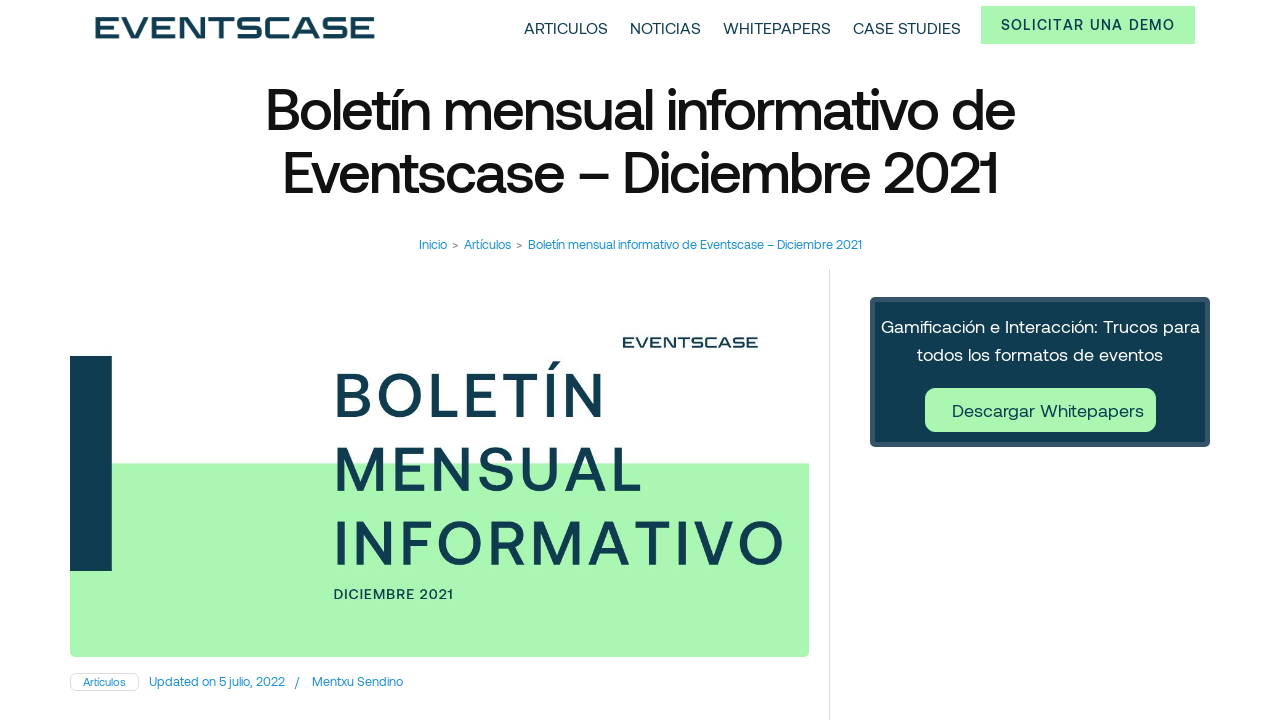

--- FILE ---
content_type: text/html; charset=UTF-8
request_url: https://eventscase.es/blog/boletin-mensual-informativo-eventscase-diciembre
body_size: 39334
content:
    <!DOCTYPE html>
    <html lang="es" prefix="og: https://ogp.me/ns#">
    <head itemscope itemtype="http://schema.org/WebSite">
	    <meta charset="UTF-8">
    <meta name="viewport" content="width=device-width, initial-scale=1">
    <link rel="profile" href="http://gmpg.org/xfn/11">
    					<style type="text/css" id="cst_font_data">
						@font-face {
	font-family: 'aeonik';
	font-weight: 300;
	font-display: auto;
	font-fallback: aeonik;
	src: url('https://eventscase.es/blog/wp-content/uploads/2021/10/aeonik-light.ttf') format('truetype');
}
@font-face {
	font-family: 'aeonik';
	font-weight: 400;
	font-display: auto;
	font-fallback: aeonik;
	src: url('https://eventscase.es/blog/wp-content/uploads/2021/10/aeonik-regular.ttf') format('truetype');
}
@font-face {
	font-family: 'aeonik';
	font-weight: 500;
	font-display: auto;
	font-fallback: aeonik;
	src: url('https://eventscase.es/blog/wp-content/uploads/2021/10/aeonik-medium.ttf') format('truetype');
}
@font-face {
	font-family: 'aeonik';
	font-weight: 700;
	font-display: auto;
	font-fallback: aeonik;
	src: url('https://eventscase.es/blog/wp-content/uploads/2021/10/aeonik-bold.ttf') format('truetype');
}					</style>
				
<!-- Google Tag Manager for WordPress by gtm4wp.com -->
<script data-cfasync="false" data-pagespeed-no-defer>
	var gtm4wp_datalayer_name = "dataLayer";
	var dataLayer = dataLayer || [];
</script>
<!-- End Google Tag Manager for WordPress by gtm4wp.com -->
<!-- Optimización para motores de búsqueda de Rank Math -  https://rankmath.com/ -->
<title>Boletín mensual informativo de Eventscase – Diciembre 2021 ➡ EventsCase.es</title>
<meta name="description" content="Aunque 2021 esté terminando, la actividad es frenética en Eventscase. A continuación un repaso por la actualidad de nuestros equipos, nuestros éxitos y ..."/>
<meta name="robots" content="index, follow, max-snippet:-1, max-video-preview:-1, max-image-preview:large"/>
<link rel="canonical" href="https://eventscase.es/blog/boletin-mensual-informativo-eventscase-diciembre" />
<meta property="og:locale" content="es_ES" />
<meta property="og:type" content="article" />
<meta property="og:title" content="Boletín mensual informativo de Eventscase – Diciembre 2021 ➡ EventsCase.es" />
<meta property="og:description" content="Aunque 2021 esté terminando, la actividad es frenética en Eventscase. A continuación un repaso por la actualidad de nuestros equipos, nuestros éxitos y ..." />
<meta property="og:url" content="https://eventscase.es/blog/boletin-mensual-informativo-eventscase-diciembre" />
<meta property="og:site_name" content="Eventscase | Always Aiming Higher" />
<meta property="article:section" content="Artículos" />
<meta property="og:updated_time" content="2022-07-05T10:57:06+02:00" />
<meta property="og:image" content="https://eventscase.es/blog/wp-content/uploads/2021/11/es_monthly_dic_21.jpg" />
<meta property="og:image:secure_url" content="https://eventscase.es/blog/wp-content/uploads/2021/11/es_monthly_dic_21.jpg" />
<meta property="og:image:width" content="1200" />
<meta property="og:image:height" content="680" />
<meta property="og:image:alt" content="Boletín mensual informativo de Eventscase – Diciembre 2021" />
<meta property="og:image:type" content="image/jpeg" />
<meta property="article:published_time" content="2021-12-02T10:00:00+01:00" />
<meta property="article:modified_time" content="2022-07-05T10:57:06+02:00" />
<meta name="twitter:card" content="summary_large_image" />
<meta name="twitter:title" content="Boletín mensual informativo de Eventscase – Diciembre 2021 ➡ EventsCase.es" />
<meta name="twitter:description" content="Aunque 2021 esté terminando, la actividad es frenética en Eventscase. A continuación un repaso por la actualidad de nuestros equipos, nuestros éxitos y ..." />
<meta name="twitter:image" content="https://eventscase.es/blog/wp-content/uploads/2021/11/es_monthly_dic_21.jpg" />
<meta name="twitter:label1" content="Escrito por" />
<meta name="twitter:data1" content="Mentxu Sendino" />
<meta name="twitter:label2" content="Tiempo de lectura" />
<meta name="twitter:data2" content="1 minuto" />
<script type="application/ld+json" class="rank-math-schema">{"@context":"https://schema.org","@graph":[{"@type":"Organization","@id":"https://eventscase.es/blog/#organization","name":"EventsCase","logo":{"@type":"ImageObject","@id":"https://eventscase.es/blog/#logo","url":"https://eventscase.es/blog/wp-content/uploads/2019/08/eventscase-logo.jpg","contentUrl":"https://eventscase.es/blog/wp-content/uploads/2019/08/eventscase-logo.jpg","caption":"EventsCase","inLanguage":"es","width":"640","height":"360"}},{"@type":"WebSite","@id":"https://eventscase.es/blog/#website","url":"https://eventscase.es/blog","name":"EventsCase","publisher":{"@id":"https://eventscase.es/blog/#organization"},"inLanguage":"es"},{"@type":"ImageObject","@id":"https://eventscase.es/blog/wp-content/uploads/2021/11/es_monthly_dic_21.jpg","url":"https://eventscase.es/blog/wp-content/uploads/2021/11/es_monthly_dic_21.jpg","width":"1200","height":"680","caption":"Bolet\u00edn mensual informativo de Eventscase \u2013 Diciembre 2021","inLanguage":"es"},{"@type":"BreadcrumbList","@id":"https://eventscase.es/blog/boletin-mensual-informativo-eventscase-diciembre#breadcrumb","itemListElement":[{"@type":"ListItem","position":"1","item":{"@id":"https://eventscase.es/blog","name":"Blog"}},{"@type":"ListItem","position":"2","item":{"@id":"https://eventscase.es/blog/articulos","name":"Art\u00edculos"}},{"@type":"ListItem","position":"3","item":{"@id":"https://eventscase.es/blog/boletin-mensual-informativo-eventscase-diciembre","name":"Bolet\u00edn mensual informativo de Eventscase \u2013 Diciembre 2021"}}]},{"@type":"WebPage","@id":"https://eventscase.es/blog/boletin-mensual-informativo-eventscase-diciembre#webpage","url":"https://eventscase.es/blog/boletin-mensual-informativo-eventscase-diciembre","name":"Bolet\u00edn mensual informativo de Eventscase \u2013 Diciembre 2021 \u27a1 EventsCase.es","datePublished":"2021-12-02T10:00:00+01:00","dateModified":"2022-07-05T10:57:06+02:00","isPartOf":{"@id":"https://eventscase.es/blog/#website"},"primaryImageOfPage":{"@id":"https://eventscase.es/blog/wp-content/uploads/2021/11/es_monthly_dic_21.jpg"},"inLanguage":"es","breadcrumb":{"@id":"https://eventscase.es/blog/boletin-mensual-informativo-eventscase-diciembre#breadcrumb"}},{"@type":"Person","@id":"https://eventscase.es/blog/autor/mentxu-sendino","name":"Mentxu Sendino","url":"https://eventscase.es/blog/autor/mentxu-sendino","image":{"@type":"ImageObject","@id":"https://secure.gravatar.com/avatar/0b4bbee298b5eccf693e3a68af9e6e61?s=96&amp;d=mm&amp;r=g","url":"https://secure.gravatar.com/avatar/0b4bbee298b5eccf693e3a68af9e6e61?s=96&amp;d=mm&amp;r=g","caption":"Mentxu Sendino","inLanguage":"es"},"sameAs":["https://eventscase.com"],"worksFor":{"@id":"https://eventscase.es/blog/#organization"}},{"@type":"BlogPosting","headline":"Bolet\u00edn mensual informativo de Eventscase \u2013 Diciembre 2021 \u27a1 EventsCase.es","keywords":"eventscase,evento,premios","datePublished":"2021-12-02T10:00:00+01:00","dateModified":"2022-07-05T10:57:06+02:00","articleSection":"Art\u00edculos","author":{"@id":"https://eventscase.es/blog/autor/mentxu-sendino","name":"Mentxu Sendino"},"publisher":{"@id":"https://eventscase.es/blog/#organization"},"description":"Aunque 2021 est\u00e9 terminando, la actividad es fren\u00e9tica en Eventscase. A continuaci\u00f3n un repaso por la actualidad de nuestros equipos, nuestros \u00e9xitos y nuestros proyectos.&nbsp;... EventsCase.es","name":"Bolet\u00edn mensual informativo de Eventscase \u2013 Diciembre 2021 \u27a1 EventsCase.es","@id":"https://eventscase.es/blog/boletin-mensual-informativo-eventscase-diciembre#richSnippet","isPartOf":{"@id":"https://eventscase.es/blog/boletin-mensual-informativo-eventscase-diciembre#webpage"},"image":{"@id":"https://eventscase.es/blog/wp-content/uploads/2021/11/es_monthly_dic_21.jpg"},"inLanguage":"es","mainEntityOfPage":{"@id":"https://eventscase.es/blog/boletin-mensual-informativo-eventscase-diciembre#webpage"}}]}</script>
<!-- /Plugin Rank Math WordPress SEO -->

<link rel='dns-prefetch' href='//fonts.googleapis.com' />
<link rel="alternate" type="application/rss+xml" title="Eventscase | Always Aiming Higher &raquo; Feed" href="https://eventscase.es/blog/feed" />
<link rel="alternate" type="application/rss+xml" title="Eventscase | Always Aiming Higher &raquo; Feed de los comentarios" href="https://eventscase.es/blog/comments/feed" />
<link rel="alternate" type="application/rss+xml" title="Eventscase | Always Aiming Higher &raquo; Comentario Boletín mensual informativo de Eventscase – Diciembre 2021 del feed" href="https://eventscase.es/blog/boletin-mensual-informativo-eventscase-diciembre/feed" />
<script type="text/javascript">
/* <![CDATA[ */
window._wpemojiSettings = {"baseUrl":"https:\/\/s.w.org\/images\/core\/emoji\/14.0.0\/72x72\/","ext":".png","svgUrl":"https:\/\/s.w.org\/images\/core\/emoji\/14.0.0\/svg\/","svgExt":".svg","source":{"concatemoji":"https:\/\/eventscase.es\/blog\/wp-includes\/js\/wp-emoji-release.min.js?ver=6.4.5"}};
/*! This file is auto-generated */
!function(i,n){var o,s,e;function c(e){try{var t={supportTests:e,timestamp:(new Date).valueOf()};sessionStorage.setItem(o,JSON.stringify(t))}catch(e){}}function p(e,t,n){e.clearRect(0,0,e.canvas.width,e.canvas.height),e.fillText(t,0,0);var t=new Uint32Array(e.getImageData(0,0,e.canvas.width,e.canvas.height).data),r=(e.clearRect(0,0,e.canvas.width,e.canvas.height),e.fillText(n,0,0),new Uint32Array(e.getImageData(0,0,e.canvas.width,e.canvas.height).data));return t.every(function(e,t){return e===r[t]})}function u(e,t,n){switch(t){case"flag":return n(e,"\ud83c\udff3\ufe0f\u200d\u26a7\ufe0f","\ud83c\udff3\ufe0f\u200b\u26a7\ufe0f")?!1:!n(e,"\ud83c\uddfa\ud83c\uddf3","\ud83c\uddfa\u200b\ud83c\uddf3")&&!n(e,"\ud83c\udff4\udb40\udc67\udb40\udc62\udb40\udc65\udb40\udc6e\udb40\udc67\udb40\udc7f","\ud83c\udff4\u200b\udb40\udc67\u200b\udb40\udc62\u200b\udb40\udc65\u200b\udb40\udc6e\u200b\udb40\udc67\u200b\udb40\udc7f");case"emoji":return!n(e,"\ud83e\udef1\ud83c\udffb\u200d\ud83e\udef2\ud83c\udfff","\ud83e\udef1\ud83c\udffb\u200b\ud83e\udef2\ud83c\udfff")}return!1}function f(e,t,n){var r="undefined"!=typeof WorkerGlobalScope&&self instanceof WorkerGlobalScope?new OffscreenCanvas(300,150):i.createElement("canvas"),a=r.getContext("2d",{willReadFrequently:!0}),o=(a.textBaseline="top",a.font="600 32px Arial",{});return e.forEach(function(e){o[e]=t(a,e,n)}),o}function t(e){var t=i.createElement("script");t.src=e,t.defer=!0,i.head.appendChild(t)}"undefined"!=typeof Promise&&(o="wpEmojiSettingsSupports",s=["flag","emoji"],n.supports={everything:!0,everythingExceptFlag:!0},e=new Promise(function(e){i.addEventListener("DOMContentLoaded",e,{once:!0})}),new Promise(function(t){var n=function(){try{var e=JSON.parse(sessionStorage.getItem(o));if("object"==typeof e&&"number"==typeof e.timestamp&&(new Date).valueOf()<e.timestamp+604800&&"object"==typeof e.supportTests)return e.supportTests}catch(e){}return null}();if(!n){if("undefined"!=typeof Worker&&"undefined"!=typeof OffscreenCanvas&&"undefined"!=typeof URL&&URL.createObjectURL&&"undefined"!=typeof Blob)try{var e="postMessage("+f.toString()+"("+[JSON.stringify(s),u.toString(),p.toString()].join(",")+"));",r=new Blob([e],{type:"text/javascript"}),a=new Worker(URL.createObjectURL(r),{name:"wpTestEmojiSupports"});return void(a.onmessage=function(e){c(n=e.data),a.terminate(),t(n)})}catch(e){}c(n=f(s,u,p))}t(n)}).then(function(e){for(var t in e)n.supports[t]=e[t],n.supports.everything=n.supports.everything&&n.supports[t],"flag"!==t&&(n.supports.everythingExceptFlag=n.supports.everythingExceptFlag&&n.supports[t]);n.supports.everythingExceptFlag=n.supports.everythingExceptFlag&&!n.supports.flag,n.DOMReady=!1,n.readyCallback=function(){n.DOMReady=!0}}).then(function(){return e}).then(function(){var e;n.supports.everything||(n.readyCallback(),(e=n.source||{}).concatemoji?t(e.concatemoji):e.wpemoji&&e.twemoji&&(t(e.twemoji),t(e.wpemoji)))}))}((window,document),window._wpemojiSettings);
/* ]]> */
</script>
<style id='wp-emoji-styles-inline-css' type='text/css'>

	img.wp-smiley, img.emoji {
		display: inline !important;
		border: none !important;
		box-shadow: none !important;
		height: 1em !important;
		width: 1em !important;
		margin: 0 0.07em !important;
		vertical-align: -0.1em !important;
		background: none !important;
		padding: 0 !important;
	}
</style>
<link rel='stylesheet' id='wp-block-library-css' href='https://eventscase.es/blog/wp-includes/css/dist/block-library/style.min.css?ver=6.4.5' type='text/css' media='all' />
<style id='rank-math-toc-block-style-inline-css' type='text/css'>
.wp-block-rank-math-toc-block nav ol{counter-reset:item}.wp-block-rank-math-toc-block nav ol li{display:block}.wp-block-rank-math-toc-block nav ol li:before{content:counters(item, ".") " ";counter-increment:item}

</style>
<style id='classic-theme-styles-inline-css' type='text/css'>
/*! This file is auto-generated */
.wp-block-button__link{color:#fff;background-color:#32373c;border-radius:9999px;box-shadow:none;text-decoration:none;padding:calc(.667em + 2px) calc(1.333em + 2px);font-size:1.125em}.wp-block-file__button{background:#32373c;color:#fff;text-decoration:none}
</style>
<style id='global-styles-inline-css' type='text/css'>
body{--wp--preset--color--black: #000000;--wp--preset--color--cyan-bluish-gray: #abb8c3;--wp--preset--color--white: #ffffff;--wp--preset--color--pale-pink: #f78da7;--wp--preset--color--vivid-red: #cf2e2e;--wp--preset--color--luminous-vivid-orange: #ff6900;--wp--preset--color--luminous-vivid-amber: #fcb900;--wp--preset--color--light-green-cyan: #7bdcb5;--wp--preset--color--vivid-green-cyan: #00d084;--wp--preset--color--pale-cyan-blue: #8ed1fc;--wp--preset--color--vivid-cyan-blue: #0693e3;--wp--preset--color--vivid-purple: #9b51e0;--wp--preset--gradient--vivid-cyan-blue-to-vivid-purple: linear-gradient(135deg,rgba(6,147,227,1) 0%,rgb(155,81,224) 100%);--wp--preset--gradient--light-green-cyan-to-vivid-green-cyan: linear-gradient(135deg,rgb(122,220,180) 0%,rgb(0,208,130) 100%);--wp--preset--gradient--luminous-vivid-amber-to-luminous-vivid-orange: linear-gradient(135deg,rgba(252,185,0,1) 0%,rgba(255,105,0,1) 100%);--wp--preset--gradient--luminous-vivid-orange-to-vivid-red: linear-gradient(135deg,rgba(255,105,0,1) 0%,rgb(207,46,46) 100%);--wp--preset--gradient--very-light-gray-to-cyan-bluish-gray: linear-gradient(135deg,rgb(238,238,238) 0%,rgb(169,184,195) 100%);--wp--preset--gradient--cool-to-warm-spectrum: linear-gradient(135deg,rgb(74,234,220) 0%,rgb(151,120,209) 20%,rgb(207,42,186) 40%,rgb(238,44,130) 60%,rgb(251,105,98) 80%,rgb(254,248,76) 100%);--wp--preset--gradient--blush-light-purple: linear-gradient(135deg,rgb(255,206,236) 0%,rgb(152,150,240) 100%);--wp--preset--gradient--blush-bordeaux: linear-gradient(135deg,rgb(254,205,165) 0%,rgb(254,45,45) 50%,rgb(107,0,62) 100%);--wp--preset--gradient--luminous-dusk: linear-gradient(135deg,rgb(255,203,112) 0%,rgb(199,81,192) 50%,rgb(65,88,208) 100%);--wp--preset--gradient--pale-ocean: linear-gradient(135deg,rgb(255,245,203) 0%,rgb(182,227,212) 50%,rgb(51,167,181) 100%);--wp--preset--gradient--electric-grass: linear-gradient(135deg,rgb(202,248,128) 0%,rgb(113,206,126) 100%);--wp--preset--gradient--midnight: linear-gradient(135deg,rgb(2,3,129) 0%,rgb(40,116,252) 100%);--wp--preset--font-size--small: 13px;--wp--preset--font-size--medium: 20px;--wp--preset--font-size--large: 36px;--wp--preset--font-size--x-large: 42px;--wp--preset--spacing--20: 0.44rem;--wp--preset--spacing--30: 0.67rem;--wp--preset--spacing--40: 1rem;--wp--preset--spacing--50: 1.5rem;--wp--preset--spacing--60: 2.25rem;--wp--preset--spacing--70: 3.38rem;--wp--preset--spacing--80: 5.06rem;--wp--preset--shadow--natural: 6px 6px 9px rgba(0, 0, 0, 0.2);--wp--preset--shadow--deep: 12px 12px 50px rgba(0, 0, 0, 0.4);--wp--preset--shadow--sharp: 6px 6px 0px rgba(0, 0, 0, 0.2);--wp--preset--shadow--outlined: 6px 6px 0px -3px rgba(255, 255, 255, 1), 6px 6px rgba(0, 0, 0, 1);--wp--preset--shadow--crisp: 6px 6px 0px rgba(0, 0, 0, 1);}:where(.is-layout-flex){gap: 0.5em;}:where(.is-layout-grid){gap: 0.5em;}body .is-layout-flow > .alignleft{float: left;margin-inline-start: 0;margin-inline-end: 2em;}body .is-layout-flow > .alignright{float: right;margin-inline-start: 2em;margin-inline-end: 0;}body .is-layout-flow > .aligncenter{margin-left: auto !important;margin-right: auto !important;}body .is-layout-constrained > .alignleft{float: left;margin-inline-start: 0;margin-inline-end: 2em;}body .is-layout-constrained > .alignright{float: right;margin-inline-start: 2em;margin-inline-end: 0;}body .is-layout-constrained > .aligncenter{margin-left: auto !important;margin-right: auto !important;}body .is-layout-constrained > :where(:not(.alignleft):not(.alignright):not(.alignfull)){max-width: var(--wp--style--global--content-size);margin-left: auto !important;margin-right: auto !important;}body .is-layout-constrained > .alignwide{max-width: var(--wp--style--global--wide-size);}body .is-layout-flex{display: flex;}body .is-layout-flex{flex-wrap: wrap;align-items: center;}body .is-layout-flex > *{margin: 0;}body .is-layout-grid{display: grid;}body .is-layout-grid > *{margin: 0;}:where(.wp-block-columns.is-layout-flex){gap: 2em;}:where(.wp-block-columns.is-layout-grid){gap: 2em;}:where(.wp-block-post-template.is-layout-flex){gap: 1.25em;}:where(.wp-block-post-template.is-layout-grid){gap: 1.25em;}.has-black-color{color: var(--wp--preset--color--black) !important;}.has-cyan-bluish-gray-color{color: var(--wp--preset--color--cyan-bluish-gray) !important;}.has-white-color{color: var(--wp--preset--color--white) !important;}.has-pale-pink-color{color: var(--wp--preset--color--pale-pink) !important;}.has-vivid-red-color{color: var(--wp--preset--color--vivid-red) !important;}.has-luminous-vivid-orange-color{color: var(--wp--preset--color--luminous-vivid-orange) !important;}.has-luminous-vivid-amber-color{color: var(--wp--preset--color--luminous-vivid-amber) !important;}.has-light-green-cyan-color{color: var(--wp--preset--color--light-green-cyan) !important;}.has-vivid-green-cyan-color{color: var(--wp--preset--color--vivid-green-cyan) !important;}.has-pale-cyan-blue-color{color: var(--wp--preset--color--pale-cyan-blue) !important;}.has-vivid-cyan-blue-color{color: var(--wp--preset--color--vivid-cyan-blue) !important;}.has-vivid-purple-color{color: var(--wp--preset--color--vivid-purple) !important;}.has-black-background-color{background-color: var(--wp--preset--color--black) !important;}.has-cyan-bluish-gray-background-color{background-color: var(--wp--preset--color--cyan-bluish-gray) !important;}.has-white-background-color{background-color: var(--wp--preset--color--white) !important;}.has-pale-pink-background-color{background-color: var(--wp--preset--color--pale-pink) !important;}.has-vivid-red-background-color{background-color: var(--wp--preset--color--vivid-red) !important;}.has-luminous-vivid-orange-background-color{background-color: var(--wp--preset--color--luminous-vivid-orange) !important;}.has-luminous-vivid-amber-background-color{background-color: var(--wp--preset--color--luminous-vivid-amber) !important;}.has-light-green-cyan-background-color{background-color: var(--wp--preset--color--light-green-cyan) !important;}.has-vivid-green-cyan-background-color{background-color: var(--wp--preset--color--vivid-green-cyan) !important;}.has-pale-cyan-blue-background-color{background-color: var(--wp--preset--color--pale-cyan-blue) !important;}.has-vivid-cyan-blue-background-color{background-color: var(--wp--preset--color--vivid-cyan-blue) !important;}.has-vivid-purple-background-color{background-color: var(--wp--preset--color--vivid-purple) !important;}.has-black-border-color{border-color: var(--wp--preset--color--black) !important;}.has-cyan-bluish-gray-border-color{border-color: var(--wp--preset--color--cyan-bluish-gray) !important;}.has-white-border-color{border-color: var(--wp--preset--color--white) !important;}.has-pale-pink-border-color{border-color: var(--wp--preset--color--pale-pink) !important;}.has-vivid-red-border-color{border-color: var(--wp--preset--color--vivid-red) !important;}.has-luminous-vivid-orange-border-color{border-color: var(--wp--preset--color--luminous-vivid-orange) !important;}.has-luminous-vivid-amber-border-color{border-color: var(--wp--preset--color--luminous-vivid-amber) !important;}.has-light-green-cyan-border-color{border-color: var(--wp--preset--color--light-green-cyan) !important;}.has-vivid-green-cyan-border-color{border-color: var(--wp--preset--color--vivid-green-cyan) !important;}.has-pale-cyan-blue-border-color{border-color: var(--wp--preset--color--pale-cyan-blue) !important;}.has-vivid-cyan-blue-border-color{border-color: var(--wp--preset--color--vivid-cyan-blue) !important;}.has-vivid-purple-border-color{border-color: var(--wp--preset--color--vivid-purple) !important;}.has-vivid-cyan-blue-to-vivid-purple-gradient-background{background: var(--wp--preset--gradient--vivid-cyan-blue-to-vivid-purple) !important;}.has-light-green-cyan-to-vivid-green-cyan-gradient-background{background: var(--wp--preset--gradient--light-green-cyan-to-vivid-green-cyan) !important;}.has-luminous-vivid-amber-to-luminous-vivid-orange-gradient-background{background: var(--wp--preset--gradient--luminous-vivid-amber-to-luminous-vivid-orange) !important;}.has-luminous-vivid-orange-to-vivid-red-gradient-background{background: var(--wp--preset--gradient--luminous-vivid-orange-to-vivid-red) !important;}.has-very-light-gray-to-cyan-bluish-gray-gradient-background{background: var(--wp--preset--gradient--very-light-gray-to-cyan-bluish-gray) !important;}.has-cool-to-warm-spectrum-gradient-background{background: var(--wp--preset--gradient--cool-to-warm-spectrum) !important;}.has-blush-light-purple-gradient-background{background: var(--wp--preset--gradient--blush-light-purple) !important;}.has-blush-bordeaux-gradient-background{background: var(--wp--preset--gradient--blush-bordeaux) !important;}.has-luminous-dusk-gradient-background{background: var(--wp--preset--gradient--luminous-dusk) !important;}.has-pale-ocean-gradient-background{background: var(--wp--preset--gradient--pale-ocean) !important;}.has-electric-grass-gradient-background{background: var(--wp--preset--gradient--electric-grass) !important;}.has-midnight-gradient-background{background: var(--wp--preset--gradient--midnight) !important;}.has-small-font-size{font-size: var(--wp--preset--font-size--small) !important;}.has-medium-font-size{font-size: var(--wp--preset--font-size--medium) !important;}.has-large-font-size{font-size: var(--wp--preset--font-size--large) !important;}.has-x-large-font-size{font-size: var(--wp--preset--font-size--x-large) !important;}
.wp-block-navigation a:where(:not(.wp-element-button)){color: inherit;}
:where(.wp-block-post-template.is-layout-flex){gap: 1.25em;}:where(.wp-block-post-template.is-layout-grid){gap: 1.25em;}
:where(.wp-block-columns.is-layout-flex){gap: 2em;}:where(.wp-block-columns.is-layout-grid){gap: 2em;}
.wp-block-pullquote{font-size: 1.5em;line-height: 1.6;}
</style>
<link rel='stylesheet' id='toc-screen-css' href='https://eventscase.es/blog/wp-content/plugins/table-of-contents-plus/screen.min.css?ver=2309' type='text/css' media='all' />
<style id='toc-screen-inline-css' type='text/css'>
div#toc_container {background: #effafe;border: 1px solid #0095c8;width: 95%;}div#toc_container ul li {font-size: 90%;}div#toc_container p.toc_title {color: #000000;}
</style>
<link rel='stylesheet' id='animate-css' href='https://eventscase.es/blog/wp-content/themes/eventsblog/css/animate.min.css?ver=3.5.2' type='text/css' media='all' />
<link rel='stylesheet' id='chld_thm_cfg_parent-css' href='https://eventscase.es/blog/wp-content/themes/eventsblog/style.css?ver=6.4.5' type='text/css' media='all' />
<link rel='stylesheet' id='rara-business-google-fonts-css' href='https://fonts.googleapis.com/css?family=Lato%3A100%2C100i%2C300%2C300i%2C400%2C400i%2C700%2C700i%2C900%2C900i%7CMontserrat%3A100%2C100i%2C200%2C200i%2C300%2C300i%2C400%2C400i%2C500%2C500i%2C600%2C600i%2C700%2C700i%2C800%2C800i%2C900%2C900i&#038;subset=latin%2Clatin-ext' type='text/css' media='all' />
<link rel='stylesheet' id='rara-business-style-css' href='https://eventscase.es/blog/wp-content/themes/eventsblog-child/style.css?ver=1.1.4.1559571412' type='text/css' media='all' />
<script type="text/javascript" src="https://eventscase.es/blog/wp-includes/js/jquery/jquery.min.js?ver=3.7.1" id="jquery-core-js"></script>
<script type="text/javascript" src="https://eventscase.es/blog/wp-includes/js/jquery/jquery-migrate.min.js?ver=3.4.1" id="jquery-migrate-js"></script>
<script type="text/javascript" id="post_grid_scripts-js-extra">
/* <![CDATA[ */
var post_grid_ajax = {"post_grid_ajaxurl":"https:\/\/eventscase.es\/blog\/wp-admin\/admin-ajax.php"};
/* ]]> */
</script>
<script type="text/javascript" src="https://eventscase.es/blog/wp-content/plugins/post-grid/assets/frontend/js/scripts.js?ver=6.4.5" id="post_grid_scripts-js"></script>
<link rel="https://api.w.org/" href="https://eventscase.es/blog/wp-json/" /><link rel="alternate" type="application/json" href="https://eventscase.es/blog/wp-json/wp/v2/posts/2046" /><link rel="EditURI" type="application/rsd+xml" title="RSD" href="https://eventscase.es/blog/xmlrpc.php?rsd" />
<meta name="generator" content="WordPress 6.4.5" />
<link rel='shortlink' href='https://eventscase.es/blog/?p=2046' />
		<!-- Custom Logo: hide header text -->
		<style id="custom-logo-css" type="text/css">
			.site-title, .site-description {
				position: absolute;
				clip: rect(1px, 1px, 1px, 1px);
			}
		</style>
		<link rel="alternate" type="application/json+oembed" href="https://eventscase.es/blog/wp-json/oembed/1.0/embed?url=https%3A%2F%2Feventscase.es%2Fblog%2Fboletin-mensual-informativo-eventscase-diciembre" />
<link rel="alternate" type="text/xml+oembed" href="https://eventscase.es/blog/wp-json/oembed/1.0/embed?url=https%3A%2F%2Feventscase.es%2Fblog%2Fboletin-mensual-informativo-eventscase-diciembre&#038;format=xml" />
  <script
  src="https://code.jquery.com/jquery-3.6.0.min.js"
  integrity="sha256-/xUj+3OJU5yExlq6GSYGSHk7tPXikynS7ogEvDej/m4="
  crossorigin="anonymous"></script>
  <script type="text/javascript"> 
      var fixed_header_class   = '.main-header';
      var fixed_header_scroll   = '100';
      jQuery(window).scroll(function(){           
        if(jQuery(document).scrollTop() > fixed_header_scroll){
             jQuery(fixed_header_class).addClass("myfixedHeader");
           }else{
               jQuery(fixed_header_class).removeClass("myfixedHeader");	 
                }
   });</script> <style type="text/css">
    .myfixedHeader{background-color: #fff!important;}
    .myfixedHeader, .myfixedHeader a { color: !important;}
	.myfixedHeader { height: ;}
	.myfixedHeader { padding: !important;}
    .myfixedHeader {margin: 0 auto !important; width:100% !important; position:fixed; z-index:99999; transition:all 0.7s ease; left:0; right:0; top:0; text-align:center !important; }
    .main-header{ transition:all 0.7s ease; }</style>	
<!-- Google Tag Manager for WordPress by gtm4wp.com -->
<!-- GTM Container placement set to footer -->
<script data-cfasync="false" data-pagespeed-no-defer type="text/javascript">
	var dataLayer_content = {"pageTitle":"Boletín mensual informativo de Eventscase – Diciembre 2021 ➡ EventsCase.es","pagePostType":"post","pagePostType2":"single-post","pageCategory":["articulos"],"pagePostAuthor":"Mentxu Sendino","browserName":"","browserVersion":"","browserEngineName":"","browserEngineVersion":"","osName":"","osVersion":"","deviceType":"bot","deviceManufacturer":"","deviceModel":"","postID":2046};
	dataLayer.push( dataLayer_content );
</script>
<script data-cfasync="false">
(function(w,d,s,l,i){w[l]=w[l]||[];w[l].push({'gtm.start':
new Date().getTime(),event:'gtm.js'});var f=d.getElementsByTagName(s)[0],
j=d.createElement(s),dl=l!='dataLayer'?'&l='+l:'';j.async=true;j.src=
'//www.googletagmanager.com/gtm.js?id='+i+dl;f.parentNode.insertBefore(j,f);
})(window,document,'script','dataLayer','GTM-TZBC4SR');
</script>
<!-- End Google Tag Manager -->
<!-- End Google Tag Manager for WordPress by gtm4wp.com --><link rel="pingback" href="https://eventscase.es/blog/xmlrpc.php"><script type="application/ld+json">
{
    "@context": "http://schema.org",
    "@type": "BlogPosting",
    "mainEntityOfPage": {
        "@type": "WebPage",
        "@id": "https://eventscase.es/blog/boletin-mensual-informativo-eventscase-diciembre"
    },
    "headline": "Boletín mensual informativo de Eventscase – Diciembre 2021",
    "image": {
        "@type": "ImageObject",
        "url": "https://eventscase.es/blog/wp-content/uploads/2021/11/es_monthly_dic_21.jpg",
        "width": 1200,
        "height": 680
    },
    "datePublished": "2021-12-02T10:00:00+0100",
    "dateModified": "2022-07-05T10:57:06+0200",
    "author": {
        "@type": "Person",
        "name": "Mentxu Sendino"
    },
    "publisher": {
        "@type": "Organization",
        "name": "Eventscase | Always Aiming Higher",
        "description": "Artículos y Noticias",
        "logo": {
            "@type": "ImageObject",
            "url": "https://eventscase.es/blog/wp-content/uploads/2024/01/logotipo2-500x60.png",
            "width": 500,
            "height": 60
        }
    },
    "description": "Aunque 2021 esté terminando, la actividad es frenética en Eventscase. A continuación un repaso por la actualid"
}
</script>
<link rel="icon" href="https://eventscase.es/blog/wp-content/uploads/2021/11/cropped-eventscase-logo_lime_gimp-32x32.png" sizes="32x32" />
<link rel="icon" href="https://eventscase.es/blog/wp-content/uploads/2021/11/cropped-eventscase-logo_lime_gimp-192x192.png" sizes="192x192" />
<link rel="apple-touch-icon" href="https://eventscase.es/blog/wp-content/uploads/2021/11/cropped-eventscase-logo_lime_gimp-180x180.png" />
<meta name="msapplication-TileImage" content="https://eventscase.es/blog/wp-content/uploads/2021/11/cropped-eventscase-logo_lime_gimp-270x270.png" />
		<style type="text/css" id="wp-custom-css">
			footer .widget ul li {font-weight: 400;font-size:0.8em; margin-bottom: 0px;letter-spacing: 0.8px;}
.author-section .img-holder {width: 120px;}
div.footer-t .widget.widget_text h2.widget-title {font-size: 1em !important;}
section#text-13 {border: none;padding: 0;border-radius: 0;}
div.newsletter {border: 5px solid #345368;border-radius: 5px;background: #345368;}
div.newsletterbottom {padding: 0px 10px 0 10px;}
div.newsletterbottom p {margin-bottom: 0.4em;}
div.newsletter input[type=submit] {padding: 7px 0;}
div.newslettertop {background-image:none;background: #345368;text-align: center;padding: 0px 5px 0px 5px;}
div.newslettertop p, div.newsletter input[type=submit] {font-family: 'Sanchez', serif;color:#fff; margin-bottom: 0em;}
.h1, .h2, .h3, .h4, .h5, .h6, h1, h2, h3, h4, h5, h6 {margin-bottom: .5rem;font-family: inherit;font-weight: 500;line-height: 1.2;color: inherit;}
h1, h2, h3, h4, h5, h6 {margin-top: 0; margin-bottom: .5rem;}
* {font-family: Roboto,sans-serif;}
div#content.site-content {background-color: #f9f9f9;}
.site-footer {background: #285e73;}
div.newsletterdos {padding-top: 50px;background: #285e73;}
div.footer-t {border-top: 1px solid #3a6f84;}
#primary .post .entry-header .entry-meta {font-size: .9em;line-height: 1.444em;font-weight: 300;color: #7b7b7b;margin: 0 0 10px;}
.entry-meta {font-size: 0.7em !important;font-weight: 400 !important;}
#primary .post .entry-header {margin: 0 0 15px;}
p.site-description {color: #bbb;}
a {color: #1b90d3;}
a.btn-readmore {font-size: 0.8em !important;font-weight: 400 !important;padding: 5px 32px !important;text-transform:uppercase !important;}
.main-header .right .btn-buy {margin-top: -7px;font-weight: 600;color: #fff;background: #1b90d3;border: 1px solid #1b90d3;}
div.newsletter input[type=submit] {border: 1px solid #70b184;background: #70b184;}
div.newsletter input[type=submit]:hover {border: 1px solid #58966b;background: #58966b;}
body, button, input, select, optgroup, textarea {color: #4a4a4a;font-family: Roboto, sans-serif;font-size: 18px;line-height: 1.4em;font-weight: 300;}
.site-branding.logo-with-site-identity .text-logo {padding-top: 6px;}
#primary .site-main article .entry-footer .btn-readmore:hover, #primary .site-main article .entry-footer .btn-readmore:focus {background: #0aa3f3 !important;}
#primary .site-main article .entry-footer .btn-readmore {border: 1px solid #0aa3f3 !important;}
.single-post.full-width div#content.site-content {background-color: #345368;}
.single-post.full-width div#content.site-content .post-thumbnail {display:none;}
.single-post.full-width div#content.site-content .post-ratings {display:none;}
.single-post.full-width div#content.site-content header {display:none;}
.single-post.full-width div#content.site-content .breadcrumb-wrapper {display:none;}
.single-post.full-width div#content.site-content .entry-content {color:#ffff;min-height:600px;}
.single-post.full-width div#content.site-content a.btn-readmore {background: #f30a0a;color: #fff;border:1px solid #f30a0a;}
.single-post.full-width div#content.site-content h1.entry-title {color: #fff !important;}
.single-post.full-width div#content.site-content .content-grid {border-top: 1px solid #3e5c71;}
.single-post.full-width div#content.site-content nav {display:none;}
.single-post.full-width div#content.site-content .comments-area {display:none;}
.single-post.full-width div.cta.bottom {display:none !important;}
.single-post.full-width header {display:none !important;}
.single-post.full-width section.related-post {display:none !important;}
.single-post.full-width div#content.site-content .author-section {display:none !important;}
.single-post.full-width div#content.site-content a.btn-readmore:hover {background: #e9a039;color: #fff;border: 1px solid #e9a039;}
.single-post.full-width div#content.site-content h1 {font-weight: 600;text-shadow: 0px 1px 1px #000;margin-top: 20px !important; font-size: 2em !important;}
.page.page-id-853.full-width header {display:none !important;}
.page.page-id-853.full-width .post-ratings {display:none !important;}
.single-post.postid-524.full-width div#content.site-content {background-color: #345368;background-image: url("https://eventscase.com/blog/wp-content/uploads/2019/07/blog-bgwhitepaper.jpg");background-size: cover;}
.single-post.postid-573.full-width div#content.site-content {background-color: #345368;background-image: url("https://eventscase.com/blog/wp-content/uploads/2019/07/blog-bgwhitepaper2.jpg");background-size: cover;}
.single-post.postid-626.full-width div#content.site-content {background-color: #345368;background-image: url("https://eventscase.com/blog/wp-content/uploads/2019/07/blog-bgwhitepaper6.jpg");background-size: cover;}
.page.page-id-853.full-width h1.entry-title {color:#fff !important;}
.page.page-id-853.full-width div.breadcrumb-wrapper {display:none !important;}
.page.page-id-853.full-width div#content.site-content {background-color: #345368;background-image: url();background-size: cover;}
.home article#post-524 ,.blog article#post-524 ,.archive article#post-524 ,.category article#post-524 {display:none !important;}
.home article#post-573 ,.blog article#post-573 ,.archive article#post-573 ,.category article#post-573 {display:none !important;}
.home article#post-626 ,.blog article#post-626 ,.archive article#post-626 ,.category article#post-626 {display:none !important;}
.home article#page-835 ,.blog article#page-835 ,.archive article#page-853 ,.category article#page-853 {display:none !important;}
#primary .post .entry-content ol, #primary .page .entry-content ol {font-size: 1em !important;}
#primary .post .entry-content ul, #primary .page .entry-content ul {font-size: 1em !important;}
body {line-height: 1.6em !important;}
.post-ratings img, .post-ratings-loading img, .post-ratings-image img {width: 3%;}
#content .content-grid {border-top: none;padding-top: 0px;}
#primary .post .entry-content h2, #primary .page .entry-content h2, #primary .post .entry-content h2 span, #primary .page .entry-content h2 span, h1.page-title, h1.entry-title, h2.entry-title a {font-family: 'Sanchez', serif;letter-spacing:-1px;}
#primary .post .entry-content h2, #primary .page .entry-content h2, #primary .post .entry-content h2 span, #primary .page .entry-content h2 span {font-weight: 600;line-height: 1.3em !important;}

@media only screen and (max-width: 9999px) and (min-width: 768px){
h1.entry-title {margin: 0em auto .3em auto !important;}
}

article.post img, article.page img {border-radius: 6px;}
#primary .site-main article .entry-header .entry-title {font-size: 2.3em;margin-left: -20px;line-height: 1.1em;}
.post-ratings {margin: 20px auto;text-align: center;color: #ccc;font-size: .8em;line-height: 1.3em;}
.post-ratings img, .post-ratings-loading img, .post-ratings-image img {width: 2.2%;}
div.heateor_sss_sharing_container.heateor_sss_horizontal_sharing {border-top: 1px solid #ccc;}
li.heateor_sss_twitter_tweet {line-height: 30px !important;}
li.heateor_sss_pinterest_pin {line-height: 26px;}
ul.heateor_sss_sharing_ul li {margin-right: 10px !important;}
ul.heateor_sss_sharing_ul li {min-width: 91px;}
#primary .site-main article .entry-footer {margin-top: 2px;margin-left: 20px;}
#primary .post .entry-header .entry-meta, #primary .post .entry-header .entry-meta a, div.breadcrumb-wrapper, div.breadcrumb-wrapper a {color: #1b90d3 !important;}
.rightsidebar #primary.content-area {border-right: 1px solid #ddd;padding-right: 20px;margin-right: -20px;}

@media only screen and (max-width: 6000px) and (min-width: 1201px){
.home div.entry-content p, .archive div.entry-content p {border-left: 5px solid #eee;}
}
p.wow.fadeInUp {font-size: 0.945em;text-align: justify;}

@media only screen and (max-width: 600px) and (min-width: 1px){
p.wow.fadeInUp {font-size: 0.83em;text-align: justify;}
.banner {margin-bottom: 10px;}
.home .post-ratings img, .home .post-ratings-loading img, .home .post-ratings-image img {width: 5% !important;}
.post-ratings img, .post-ratings-loading img, .post-ratings-image img {width: 5%;}
div.main-header.myfixedHeader {z-index:1;}
div.main-header img.custom-logo {width: 37px;}
div.main-header .site-branding .site-title {font-size: 0.85em;text-align: left;}
div.main-header .site-branding p.site-description {font-size: 0.75em;line-height: 1em !important;}
div.main-header .site-branding.logo-with-site-identity .text-logo {padding-left: 6px;}
div.main-header.myfixedHeader .container {max-width: 100%;}
div#primary-toggle-button { }
.site-branding {justify-content:flex-start;}
.site-header .main-header {padding-top: 0px}
div.main-header.myfixedHeader {padding: 10px 0px;}
.site-header .header-t {padding: 0;}
#primary .site-main article .entry-header .entry-title {font-size: 2em;margin-left: 0px;line-height: 1.1em;}
header#masthead.site-header {padding-top: 5px;}
div.main-header.myfixedHeader .site-branding {padding-top: 0px;}
	
h1.entry-title {font-size: 1.6em !important;line-height: 1.1em !important;}
#primary .post .entry-content h2, #primary .page .entry-content h2 {font-size: 1.4em !important;line-height: 1em !important;font-weight: 400;}
#primary .site-main article .entry-header .entry-title {font-size: 1.6em;}
.author-section .img-holder {margin:10px auto !important;}
.responsive-menu-holder {position: fixed;}
}

p.site-description {text-align: left !important;}
.page.page-id-853.full-width #content .content-grid {max-width:1170px;}
.whitepaper-post .grid .col {width:33.33% !important;float: left;}
blockquote {background:#fff;}
.page.page-id-853.full-width div.cta.bottom div.widget.widget-content div.centered.text {background: #345368 !important;}
.site-footer {background: #345368;}
div.newsletterdos {background: #345368;}
.page.page-id-853.full-width div.cta.bottom div.widget.widget-content div.wpcf7 {display: none !important;}
.home h1.entry-title, .home div.post-thumbnail {display: none !important;}
.post-grid .grid-nav-top {margin-bottom: 0px;}
#post-grid-933 {padding: 0px;}
#post-grid-933 .item {margin: 0 10px 10px 10px;}
#post-grid-933 .element_1 {line-height: 1.5em;}
.post-grid .pagination {display: flex;}
.post-grid .pagination .page-numbers, .post-grid .pagination .pager, .post-grid .pagination .paginate.next-previous a {padding: 10px 15px;min-height: 38px;}
.banner img {max-height: 350px !important;}
.banner .banner-text {top: 50% !important;}

@media only screen and (max-width: 6000px) and (min-width: 1201px){
.banner img {max-height: 300px !important;}
}
@media only screen and (max-width: 6000px) and (min-width: 1201px){
.banner .banner-text {top: 55% !important;}
}
a.title_link {font-family: 'Sanchez', serif;letter-spacing: -1px;}
li.heateor_sss_pinterest_pin span span {right: -30px !important;width: 25px !important;}

div.newsletterbottomdos.container {display:table;}
div.newsletterbottomdos input {width: 98%;}

.home .myfixedHeader { background-color: #333333 !important;}

.banner .banner-text .text-holder {max-width: 1070px;}
.banner .banner-text .text-holder p {margin-top: 20px;}		</style>
		<style id="sccss">/******* CUSTOM CODE IVAN ABRIL 2023 ****/

#masthead .main-header .right .btn-buy {
    background-color: #aaf7b2 !important;
    color: #0f3c50 !important;
    border: 0px!important;
		border-radius:0px!Important;
		font-weight:500!important;
		letter-spacing:0.09em;
		text-rendering:optimizelegibility;
		-webkit-font-smoothing:antialiased;
}

#masthead > div.main-header > div > div.site-branding > a > img{
		max-width:300px!important;
}

.site-header .main-header{
		box-shadow:none!important;
		background-color:white!important;
		font-weight:400!important;
		color:#0f3c50!important;
}

.site-header .main-header.myfixedHeader{
		box-shadow:none!important;
		background-color:white!important;
		font-weight:400!important;
		color:#0f3c50!important;
}


.site-header .main-header #primary-menu a{
		font-weight:400!important;
		color:#0f3c50!important;
		font-size:16px!important;
}

.site-header .main-header.myfixedHeader #primary-menu a{
		font-weight:400!important;
		color:#0f3c50!important;
		font-size:16px!important;
}

@media only screen and (max-width: 600px) and (min-width: 1px){
		#masthead > div.main-header > div > div.site-branding > a > img {
			width:auto!important;
			height: 30px;
		  margin-top:10px;
		 margin-bottom:10px;
		} 
		  
		div.main-header{
				padding:10px 0!important;
		} 
		
		header#masthead.site-header{
				padding-top:0px!important;
		}
		
		#banner-section.banner img {
				max-height: 430px !important;
		}
}

#masthead #primary-toggle-button span{
		background-color:rgba(0,0,0,.87)!important;
		width:20px!important;
    height:2px!important;
		margin: 0px auto 4px!important;
}
#masthead #primary-toggle-button{
		background-color:transparent;
}

.site-header .header-t{
		padding:0px!important;
}





* {
		font-family:'aeonik' !important;
}
a.btn-readmore{
		color: #0f3c50 !important;
}
.single-post.postid-641.full-width div#content.site-content{
		background-image:none !important;
		background-color:#0f3c50 !important;
}
.single-post.postid-1672.full-width div#content.site-content{
		background-image:none !important;
		background-color:#0f3c50 !important;
}

.homepage.hasbanner .site-branding .site-title a, .homepage.hasbanner .site-branding p.site-description {
    color: #0f3c50;
}

.homepage.hasbanner .main-navigation ul li a {
    color: #0f3c50;
}

.banner .banner-text .text-holder{
		color: #0f3c50;
}
div.newsletter{
		background-color: #0f3c50!important
}
div.newslettertop{
		background-color: #0f3c50!important
}
.button-whitepapers{
		background-color: #aaf7b2 !important;
		border: 1px solid #aaf7b2 !important;
}
.button-whitepapers a{
		color: #0f3c50!important
}
.pagination a:hover, .pagination a:focus, .pagination .current{
		background: #0f3c50 !important;
    border-color: #0f3c50 !important;
    color: #fff !important;
}
#primary .site-main article .entry-footer .btn-readmore{
		border: 1px solid #0f3c50 !important;
}
#primary .site-main article .entry-footer .btn-readmore:hover, #primary .site-main article .entry-footer .btn-readmore:focus{
		color: #aaf7b2 !important;
}
#primary .site-main article .entry-footer .btn-readmore:hover, #primary .site-main article .entry-footer .btn-readmore:focus{
		background: #0f3c50 !important;
}
#primary .post .entry-header .entry-meta, #primary .post .entry-header .entry-meta a, div.breadcrumb-wrapper, div.breadcrumb-wrapper a{
		color: #0f3c50 !important;
}
.our-services .widget_text .textwidget, .widget.widget_text .textwidget, .widget .text-holder{
		color: #aaf7b2;
}
.footer-t .widget ul li a{
		color: #aaf7b2;
}
.site-footer{
		background-color:#0f3c50 !important;
}
.custom-logo-link{
		display:flex;
		justify-content:center;
		align-items:center;
		margin-right:10px;
}
a{
	color: #0f3c50;
}
a:hover{
	color: #aaf7b2;
}
.single-post.postid-1149.full-width div#content.site-content{
		background-image:none !important;
		background-color:#0f3c50 !important;
}
.single-post.postid-3044.full-width div#content.site-content{
		background-image:none !important;
		background-color:#0f3c50 !important;
}
p.boxes {
    text-align: justify;
		border: 1px solid #aaf7b2 !important;
		color: #0f3c50 !important;
		background: white !important;
}
.single-post.full-width div#content.site-content a.btn-readmore{
		background-color: #aaf7b2 !important;
		color: #0f3c50 !important;
		border: 1px solid #aaf7b2;
}
.single-post.full-width div#content.site-content a.btn-readmore:hover{
		background-color: #0f3c50 !important;
		color: #aaf7b2 !important;
		border: 1px solid #aaf7b2 !important;
}
.main-header .right .btn-buy{
		background: #0f3c50 !important;
    color: #aaf7b2 !important;
		border: 1px solid #0f3c50!important;
}
.main-header .right .btn-buy:hover{
    color: white !important;
		background: #0f3c50 !important;
}
.single-post.postid-613.full-width div#content.site-content {background-color: #345368;background-image: url("https://eventscase.es/blog/wp-content/uploads/2019/08/bgwhitepaper.jpg");background-size: cover;}

.single-post.postid-491.full-width div#content.site-content {background-color: #345368;background-image: url("https://eventscase.es/blog/wp-content/uploads/2019/08/bgwhitepaper.jpg");background-size: cover;}
.single-post.postid-489.full-width div#content.site-content {background-color: #345368;background-image: url("https://eventscase.es/blog/wp-content/uploads/2019/08/bgwhitepaper2.jpg");background-size: cover;}
.single-post.postid-479.full-width div#content.site-content {background-color: #345368;background-image: url("https://eventscase.es/blog/wp-content/uploads/2019/08/bgwhitepaper6.jpg");background-size: cover;}

.home article#post-491 ,.blog article#post-491 ,.archive article#post-491 ,.category article#post-491 {display:none !important;}
.home article#post-489 ,.blog article#post-489 ,.archive article#post-489 ,.category article#post-489 {display:none !important;}
.home article#post-479 ,.blog article#post-479 ,.archive article#post-479 ,.category article#post-479 {display:none !important;}
.home article#page-835 ,.blog article#page-835 ,.archive article#page-853 ,.category article#page-853 {display:none !important;}
.home article#post-613 ,.blog article#post-613 ,.archive article#post-613 ,.category article#post-613 {display:none !important;}

footer .widget ul li {font-weight: 400;font-size:0.8em; margin-bottom: 0px;letter-spacing: 0.8px;}
.author-section .img-holder {width: 120px;}
div.footer-t .widget.widget_text h2.widget-title {font-size: 1em !important;}
section#text-13 {border: none;padding: 0;border-radius: 0;}
div.newsletter {border: 5px solid #345368;border-radius: 5px;background: #345368;}
div.newsletterbottom {padding: 0px 10px 0 10px;text-align: center;}
div.newsletterbottom p {margin-bottom: 0.4em;}
div.newsletter input[type=submit] {padding: 7px 0;}
div.newslettertop {background-image:none;background: #345368;text-align: center;padding: 0px 5px 0px 5px;}
div.newslettertop p, div.newsletter input[type=submit] {font-family: 'Sanchez', serif;color:#fff; margin-bottom: 0em;}
.h1, .h2, .h3, .h4, .h5, .h6, h1, h2, h3, h4, h5, h6 {margin-bottom: .5rem;font-family: inherit;font-weight: 500;line-height: 1.2;color: inherit;}
h1, h2, h3, h4, h5, h6 {margin-top: 0; margin-bottom: .5rem;}
* {font-family: Roboto,sans-serif;}
div#content.site-content {background-color: #f9f9f9;}
.site-footer {background: #285e73;}
div.newsletterdos {padding-top: 50px;background: #285e73;}
div.footer-t {border-top: 1px solid #3a6f84;}
#primary .post .entry-header .entry-meta {font-size: .9em;line-height: 1.444em;font-weight: 300;color: #7b7b7b;margin: 0 0 10px;}
.entry-meta {font-size: 0.7em !important;font-weight: 400 !important;}
#primary .post .entry-header {margin: 0 0 15px;}
p.site-description {color: #bbb;}
a {color: #1b90d3;}
a.btn-readmore {font-size: 0.8em !important;font-weight: 400 !important;padding: 5px 32px !important;text-transform:uppercase !important;}
.main-header .right .btn-buy {margin-top: -7px;font-weight: 600;color: #fff;background: #1b90d3;border: 1px solid #1b90d3;}
div.newsletter input[type=submit] {border: 1px solid #70b184;background: #70b184;}
div.newsletter input[type=submit]:hover {border: 1px solid #58966b;background: #58966b;}
body, button, input, select, optgroup, textarea {color: #4a4a4a;font-family: Roboto, sans-serif;font-size: 18px;line-height: 1.4em;font-weight: 300;}
.site-branding.logo-with-site-identity .text-logo {padding-top: 6px;}
#primary .site-main article .entry-footer .btn-readmore:hover, #primary .site-main article .entry-footer .btn-readmore:focus {background: #0f3c50 !important;}
#primary .site-main article .entry-footer .btn-readmore {border: 1px solid #0f3c50 !important}
.single-post.full-width div#content.site-content {background-color: #345368;}
.single-post.full-width div#content.site-content .post-thumbnail {display:none;}
.single-post.full-width div#content.site-content .post-ratings {display:none;}
.single-post.full-width div#content.site-content header {display:none;}
.single-post.full-width div#content.site-content .breadcrumb-wrapper {display:none;}
.single-post.full-width div#content.site-content .entry-content {color:#ffff;min-height:600px;}
.single-post.full-width div#content.site-content a.btn-readmore {background: #0095c8;color: #fff;border:1px solid #0095c8;}
.single-post.full-width div#content.site-content h1.entry-title {color: #fff !important;}
.single-post.full-width div#content.site-content .content-grid {border-top: 1px solid #3e5c71;}
.single-post.full-width div#content.site-content nav {display:none;}
.single-post.full-width div#content.site-content .comments-area {display:none;}
.single-post.full-width div.cta.bottom {display:none !important;}
.single-post.full-width header {display:none !important;}
.single-post.full-width section.related-post {display:none !important;}
.single-post.full-width div#content.site-content .author-section {display:none !important;}
.single-post.full-width div#content.site-content a.btn-readmore:hover {background: #0095c8;color: #fff;border: 1px solid #0095c8;}
.single-post.full-width div#content.site-content h1 {font-weight: 600;text-shadow: 0px 1px 1px #000;margin-top: 20px !important; font-size: 2em !important;}
.page.page-id-853.full-width header {display:none !important;}
.page.page-id-853.full-width .post-ratings {display:none !important;}
.single-post.postid-524.full-width div#content.site-content {background-color: #345368;background-image: url("https://eventscase.com/blog/wp-content/uploads/2019/07/blog-bgwhitepaper.jpg");background-size: cover;}
.single-post.postid-573.full-width div#content.site-content {background-color: #345368;background-image: url("https://eventscase.com/blog/wp-content/uploads/2019/07/blog-bgwhitepaper2.jpg");background-size: cover;}
.single-post.postid-626.full-width div#content.site-content {background-color: #345368;background-image: url("https://eventscase.com/blog/wp-content/uploads/2019/07/blog-bgwhitepaper6.jpg");background-size: cover;}

.single-post.postid-641.full-width div#content.site-content {background-color: #345368;background-image: url(https://eventscase.com/blog/wp-content/uploads/2019/07/blog-bgwhitepaper.jpg);background-size: cover;}

.page.page-id-853.full-width h1.entry-title {color:#fff !important;}
.page.page-id-853.full-width div.breadcrumb-wrapper {display:none !important;}
.page.page-id-853.full-width div#content.site-content {background-color: #345368;background-image: url();background-size: cover;}
.home article#post-524 ,.blog article#post-524 ,.archive article#post-524 ,.category article#post-524 {display:none !important;}
.home article#post-573 ,.blog article#post-573 ,.archive article#post-573 ,.category article#post-573 {display:none !important;}
.home article#post-626 ,.blog article#post-626 ,.archive article#post-626 ,.category article#post-626 {display:none !important;}
.home article#page-835 ,.blog article#page-835 ,.archive article#page-853 ,.category article#page-853 {display:none !important;}
#primary .post .entry-content ol, #primary .page .entry-content ol {font-size: 1em !important;}
#primary .post .entry-content ul, #primary .page .entry-content ul {font-size: 1em !important;}
body {line-height: 1.6em !important;}
.post-ratings img, .post-ratings-loading img, .post-ratings-image img {width: 1.5%;}
#content .content-grid {border-top: none;padding-top: 0px;}
#primary .post .entry-content h2, #primary .page .entry-content h2, #primary .post .entry-content h2 span, #primary .page .entry-content h2 span, h1.page-title, h1.entry-title, h2.entry-title a {font-family: 'Sanchez', serif;letter-spacing:-1px;}
#primary .post .entry-content h2, #primary .page .entry-content h2, #primary .post .entry-content h2 span, #primary .page .entry-content h2 span {font-weight: 600;line-height: 1.3em !important;}

@media only screen and (max-width: 9999px) and (min-width: 768px){
h1.entry-title {margin: 0em auto .3em auto !important;}
}

article.post img, article.page img {border-radius: 6px;}
#primary .site-main article .entry-header .entry-title {font-size: 2.3em;margin-left: -20px;line-height: 1.1em;}
.post-ratings {margin: 20px auto;text-align: center;color: #ccc;font-size: .8em;line-height: 1.3em;}
.post-ratings img, .post-ratings-loading img, .post-ratings-image img {width: 2.2%;}
div.heateor_sss_sharing_container.heateor_sss_horizontal_sharing {border-top: 1px solid #ccc;}
li.heateor_sss_twitter_tweet {line-height: 30px !important;}
li.heateor_sss_pinterest_pin {line-height: 26px;}
ul.heateor_sss_sharing_ul li {margin-right: 10px !important;}
ul.heateor_sss_sharing_ul li {min-width: 91px;}
#primary .site-main article .entry-footer {margin-top: 2px;margin-left: 20px;}
#primary .post .entry-header .entry-meta, #primary .post .entry-header .entry-meta a, div.breadcrumb-wrapper, div.breadcrumb-wrapper a {color: #1b90d3 !important;}
.rightsidebar #primary.content-area {border-right: 1px solid #ddd;padding-right: 20px;margin-right: -20px;}

@media only screen and (max-width: 6000px) and (min-width: 1201px){
.home div.entry-content p, .archive div.entry-content p {border-left: 5px solid #eee;}
}
p.wow.fadeInUp {font-size: 0.945em;text-align: justify;}

@media only screen and (max-width: 600px) and (min-width: 1px){
p.wow.fadeInUp {font-size: 0.83em;text-align: justify;}
.banner {margin-bottom: 10px;}
.home .post-ratings img, .home .post-ratings-loading img, .home .post-ratings-image img {width: 1.5% !important;}
.post-ratings img, .post-ratings-loading img, .post-ratings-image img {width: 1.5%;}
div.main-header.myfixedHeader {z-index:1;}
div.main-header img.custom-logo {width: 37px;}
div.main-header .site-branding .site-title {font-size: 0.85em;text-align: left;}
div.main-header .site-branding p.site-description {font-size: 0.75em;line-height: 1em !important;}
div.main-header .site-branding.logo-with-site-identity .text-logo {padding-left: 6px;}
div.main-header.myfixedHeader .container {max-width: 100%;}
div#primary-toggle-button { }
.site-branding {justify-content:flex-start;}
.site-header .main-header {padding-top: 0px}
div.main-header.myfixedHeader {padding: 10px 0px;}
.site-header .header-t {padding: 0;}
#primary .site-main article .entry-header .entry-title {font-size: 2em;margin-left: 0px;line-height: 1.1em;}
header#masthead.site-header {padding-top: 5px;}
div.main-header.myfixedHeader .site-branding {padding-top: 0px;}
	
h1.entry-title {font-size: 1.6em !important;line-height: 1.1em !important;}
#primary .post .entry-content h2, #primary .page .entry-content h2 {font-size: 1.4em !important;line-height: 1em !important;font-weight: 400;}
#primary .site-main article .entry-header .entry-title {font-size: 1.6em;}
.author-section .img-holder {margin:10px auto !important;}
.responsive-menu-holder {position: fixed;}
}

p.site-description {text-align: left !important;}
.page.page-id-853.full-width #content .content-grid {max-width:1170px;}
.whitepaper-post .grid .col {width:33.33% !important;float: left;}
blockquote {background:#fff;}
.page.page-id-853.full-width div.cta.bottom div.widget.widget-content div.centered.text {background: #345368 !important;}
.site-footer {background: #345368;}
div.newsletterdos {background: #345368;}
.page.page-id-853.full-width div.cta.bottom div.widget.widget-content div.wpcf7 {display: none !important;}
.home h1.entry-title, .home div.post-thumbnail {display: none !important;}
.post-grid .grid-nav-top {margin-bottom: 0px;}
#post-grid-425 {padding: 0px;}
#post-grid-425 .item {margin: 0 10px 10px 10px;}
#post-grid-425 .element_1 {line-height: 1.5em;}
.post-grid .pagination {display: flex;}
.post-grid .pagination .page-numbers, .post-grid .pagination .pager, .post-grid .pagination .paginate.next-previous a {padding: 10px 15px;min-height: 38px;}
.banner img {max-height: 350px !important;}
.banner .banner-text {top: 50% !important;}

@media only screen and (max-width: 6000px) and (min-width: 1201px){
.banner img {max-height: 300px !important;}
}
@media only screen and (max-width: 6000px) and (min-width: 1201px){
.banner .banner-text {top: 55% !important;}
}
a.title_link {font-family: 'Sanchez', serif;letter-spacing: -1px;}
li.heateor_sss_pinterest_pin span span {right: -30px !important;width: 25px !important;}

div.newsletterbottomdos.container {display:table;}
div.newsletterbottomdos input {width: 98%;}

.home .myfixedHeader { background-color: #345368 !important;}
.home .myfixedHeader a { color: #aaf7b2 !important;}
.home .myfixedHeader p { color: #aaf7b2 !important;}


.banner .banner-text .text-holder {max-width: 1070px;}
.banner .banner-text .text-holder p {margin-top: 20px;}

a.btn {background: #0aa3f3;min-width: 200px;
    padding: 10px 20px;
    border-radius: 34px;
    color: #fff;
    border: 5px solid #1b90d3;
    margin: 30px auto;
	display: table;text-align: center;}
a.btn:hover {background: #1b90d3;}

div.heateor_sss_sharing_container.heateor_sss_horizontal_sharing {padding: 30px 20px;}
li.heateor_sss_pinterest_pin span {top:-3px;}

body.events #content .content-grid, body.tribe-events-style-full #content .content-grid, body.events-archive #content .content-grid {display: block !important;}

@media only screen and (max-width: 6000px) and (min-width: 601px){
	.tribe-events-event-image img {height: auto;max-width: 300px !important;float: left;margin-right: 20px;margin-bottom: 20px;}
}
li.tribe-events-past a {
padding: 10px 30px;
    background: #1b90d3;
    color: #fff;
    line-height: 50px;
border-radius: 6px;}

.events-list .tribe-events-loop, .single-tribe_organizer .tribe-events-loop, .single-tribe_venue .tribe-events-loop, .tribe-events-day .tribe-events-loop {
	max-width: 800px;}

/*.full-width #content .content-grid {max-width: 100% !important;margin: 0 auto;}
body.postid-613 div.site-content .container {max-width: 100% !important;}*/

div.newsletter input[type=submit] {max-width: 300px;margin: 0px auto;display: block;}
	
div.wpcf7-response-output {background: #84a97d !important;}

p.boxes {text-align: left;margin-bottom: 1em;padding:10px;display:table;border: 1px solid #405c6f;border-radius: 5px;background: #405c6f;}
p.boxes:hover {border: 1px solid #2c5164;background: #2c5164;}

a.btn-readmore {text-align: center;}

div.author-section a strong, div.archive-description a strong {color:#bbb;}

body.author h1.page-title {background: #fff;padding: 20px 20px 5px 20px;margin-bottom: 0px;}
div.archive-description {border-bottom: 1px solid #eee;padding-bottom: 20px;background: #fff;padding: 5px 20px 20px 20px;}

input#url {width: 100%;background: #fff;border: 1px solid #ccc;padding: 25px 20px;}
p.comment-form-policy {font-size: 14px;}

div.newsletterbottom div.interest {color: #ffffff;font-family: 'Sanchez', serif;margin:5px auto 10px auto;text-align: center;/*max-width: 200px;*/}
div.newsletterbottom div.interest input {width: auto;}
div.newsletterbottom div.interest span.wpcf7-list-item {/*display: flex;*/color: #ffffff;font-size: 13px;}

footer hr {background-color: #557286 !important;}

.related-post .col .post-thumbnail img, .popular-post .col .post-thumbnail img, .layer-media {/*box-shadow: 0px 1px 5px rgba(0, 0, 0, .7);*/border-radius: 3px;}
.related-post .col .post-thumbnail img, .popular-post .col .post-thumbnail img, .layer-media a img {transition: transform 0.2s ease-in-out 0s;}
.layer-media:hover a img {transform: scale(1.05);background-position: center center;transition: transform 0.2s ease-in-out 0s;}

.single section.related-post {max-width: 780px;}
.postid-682 article#post-682 div.post-thumbnail {display:none !important;}
.postid-682 header.entry-header, .postid-682 aside#secondary {display:none !important;}
.postid-682.rightsidebar #primary.content-area {border-right:0px !important;}
.postid-682 #primary {grid-column: 1/span 3 !important;}

@media only screen and (max-width: 9999px) and (min-width: 1201px){
div.layer-media img {max-height:175px !important;}
}
@media only screen and (max-width: 1200px) and (min-width: 1025px){
div.layer-media img {max-height:150px !important;}
}
@media only screen and (max-width: 1024px) and (min-width: 768px){
div.layer-media img {max-height:145px !important;}
}

/*
.myfixedHeader {background-color: #0091cb !important;}
.myfixedHeader img.custom-logo {-webkit-filter: grayscale(100%);filter: brightness(0.8);}
.myfixedHeader .right .btn-buy {background: #0074a2 !important;}
.myfixedHeader {border-bottom: none !important;}

@media only screen and (min-width: 1025px){
.myfixedHeader .main-navigation ul ul li a {color: #4a4a4a !important;}
}	

.site-header .main-header {border-bottom: none;background: #0091cb;}
.site-header .main-header img.custom-logo {-webkit-filter: brightness(0.8);filter: brightness(0.8);}
*/	

.category div.archive-description {padding: 18px 20px 20px 20px;text-align: justify;}

@media only screen and (max-width: 9999px) and (min-width: 801px){
.category div.entry-content {float: left;width: 58%;margin-left: 2% !important;}
.category a.post-thumbnail {max-width: 40%;float: left;}
.category #primary .site-main article .entry-header .entry-title {font-size: 1.6em;padding-bottom:20px;}
.category a.btn-readmore {margin-left: 16px;margin-top: 8px;padding: 3px 32px !important;}
.category #primary .post .entry-header .entry-meta {padding-top: 20px;}
.category #primary .post {margin-bottom: 2px !important;padding-bottom: 10px;}
.category article {border-bottom: 1px solid #eee;}
div.entry-content p {padding-left: 15px !important;}
span.wpcf7-list-item {margin: 0 0 0 .5em;}
input, select, optgroup, textarea {line-height: 1.2em;}
}

.related-post .col .entry-title a, .popular-post .col .entry-title a {color:#1b90da !important;line-height: 1.3em !important;}
.related-post .col .entry-title, .popular-post .col .entry-title {line-height: 1.1em !important;font-size: 1.1em !important;}

div.newsletterbottom p span a:hover {color: #0aa3f3 !important;text-decoration: underline !important;}
div.newsletterbottom p span {color: #1b90d3 !important;}

input[type=checkbox], input[type=radio] {
    -ms-transform: scale(1.8) !important;
    -moz-transform: scale(1.8) !important;
    -webkit-transform: scale(1.8) !important;
    -o-transform: scale(1.8) !important;
    padding: 6px !important;
    margin: 6px !important;
}

/* CSS */

.category h1.page-title {display:none ;}
nav.navigation.pagination {margin:20px 0;}

.pagination a {background-color: transparent !important;color: #4a4a4a !important;}

.pagination a:hover, .pagination a:focus, .pagination .current {
background: #0f3c50 !important;
border-color: #0f3c50 !important;
color: #fff !important;}

.pagination .page-numbers {
float: left;
font-size: .9em;
font-weight: 400;
margin-right: 10px;
border: 1px solid #d9d9d9;
border-radius: 50%;
padding: 5px 14px;
color: #4a4a4a;
-webkit-transition: ease .2s;
-moz-transition: ease .2s;
transition: ease .2s;}

aaaaaa.btn::before {
position: absolute;
top: 0;
bottom: 0;
left: -110%;
z-index: 0;
content: \" \";
width: 110%;
background-color: rgba(0,0,0,0.075);
transform: skew(30deg);
-webkit-transform: skew(30deg);
animation: PromoButton 2.5s linear infinite;
}

div.cta.bottom {background-color:#ffffff;}

select {width: 100%;
padding: 6px 15px;
margin: 0 0 10px 0 !important;
border-radius: 5px;
color: #777777;}

@media only screen and (max-width: 9999px) and (min-width: 1401px){
.page-id-707 .container {max-width: 1200px !important;margin: 0px auto 40px auto !important;}
.page-id-1345 .container {max-width: 1200px !important;margin: 0px auto 40px auto !important;}
	.page-id-1436 .container {max-width: 1200px !important;margin: 0px auto 40px auto !important;}
.alignleft {margin-right: 0.5em;}
}
@media only screen and (max-width: 1400px) and (min-width: 1201px){
.page-id-707 .container {max-width: 1180px !important;margin: 0px auto 40px auto !important;}
.page-id-1345 .container {max-width: 1180px !important;margin: 0px auto 40px auto !important;}
	.page-id-1436 .container {max-width: 1180px !important;margin: 0px auto 40px auto !important;}
.alignleft {margin-right: 0.5em;}
}
@media only screen and (max-width: 1200px) and (min-width: 1025px){
.page-id-707 .container {max-width: 1100px !important;margin: 0px auto 40px auto !important;}
.page-id-1345 .container {max-width: 1100px !important;margin: 0px auto 40px auto !important;}
	.page-id-1436 .container {max-width: 1100px !important;margin: 0px auto 40px auto !important;}
body.page-template-default.page-id-707 {background: url(https://eventscase.es/blog/wp-content/uploads/2019/11/bg-landing11.jpg) top center no-repeat !important;background-size: cover !important;}
}
@media only screen and (max-width: 1024px) and (min-width: 768px){
.page-id-707 .container {max-width: 1300px !important;margin: 0px auto 40px auto !important;}
.page-id-1345 .container {max-width: 1300px !important;margin: 0px auto 40px auto !important;}
	.page-id-1436 .container {max-width: 1300px !important;margin: 0px auto 40px auto !important;}
body.page-template-default.page-id-707 {background:#ffffff !important;}
}
@media only screen and (max-width: 767px) and (min-width: 1px){
.page-id-707 div.h2landing {font-size:25px !important;line-height:28px !important;font-weight: 800;margin-bottom:2px !important;padding-bottom:0px !important;}
.page-id-1345 div.h2landing {font-size:25px !important;line-height:28px !important;font-weight: 800;}
	.page-id-1436 div.h2landing {font-size:25px !important;line-height:28px !important;font-weight: 800;}
.page-id-707 div.h3landing {font-size:16px !important;line-height:20px !important;}
.page-id-1345 div.h3landing {font-size:16px !important;line-height:20px !important;}
	.page-id-1436 div.h3landing {font-size:16px !important;line-height:20px !important;}
.page-id-707 div.planding {font-size:16px !important;}
.page-id-1345 div.planding {font-size:16px !important;}
	.page-id-1436 div.planding {font-size:16px !important;}
body.page-template-default.page-id-707 {background:#ffffff !important;}
	
div.reg2, div.reg3 {width:100% !important;}
}


/* .page-id-707 */

.page-id-707 div.newsletter {border: 5px solid /*#0fa0da*/ #0091cb !important;border-radius: 5px !important;background: /*#0fa0da*/ #0091cb !important;box-shadow: 0px 0px 8px 0px #007eb1;}
.page-id-707 div.newslettertop {background-image: none;background: /*#0fa0da*/ #0091cb !important;text-align: center;padding: 20px 5px 25px 5px !important;}
.page-id-707 div.newsletterbottom input[type=text], .page-id-707 div.newsletterbottom input[type=email] {width: 100%;padding: 5px 15px;margin: 0 0 10px 0 !important;}
.page-id-707 .site-footer {background: #0091cb !important;}
.page-id-707 div.newsletter input[type=submit] {border: 1px solid #ff7600;background: #ff8d00;}
.page-id-707 div.newsletter input[type=submit]:hover {border: 1px solid #ff7600;background: #ff7600;}
.page-id-707 div.newsletterbottom p span, .page-id-707 div.newsletterbottom p span a {color: #ffffff !important;}
.page-id-707 div.newsletterbottom p span a:hover {color: #ffffff !important;text-decoration:underline;}

.page-id-707 div.entry-content p {padding-left: 0px !important;}
.page-id-707.rightsidebar #primary.content-area {border-right: none !important;padding-right: 0px !important;margin-right: 0px !important;}
.page-id-707 div#content.site-content {/*background-color: #0091cb !important;*/}
.page-id-707 div#toc_container, .page-id-707 div.post-thumbnail, .page-id-707 div.footer-t, .page-id-707 header, .page-id-707 h1.entry-title, .page-id-707 div.breadcrumb-wrapper, div#post-ratings-707 {display:none !important;}
/*.page-id-707 div#content.site-content {background:#0091cb url(https://eventscase.es/blog/wp-content/uploads/2019/11/bg-landing1.jpg) bottom center;} */
.page-id-707 div#content.site-content {background: url(https://eventscase.es/blog/wp-content/uploads/curve.svg) bottom center;}

.page-id-707 div#content.site-content {background-size: cover;}

.postid-707 article#post-707 div.post-thumbnail {display:none !important;}
.postid-707 header.entry-header, .postid-707 aside#secondary {display:none !important;}
.postid-707.rightsidebar #primary.content-area {border-right:0px !important;}
.postid-707 #primary {grid-column: 1/span 3 !important;}

body.page-template-default.page-id-707 {background: url(https://eventscase.es/blog/wp-content/uploads/2019/11/bg-landing11.jpg) top center no-repeat;background-size: contain;}

/* .page-id-738 */

.page-id-738 div.newsletter {border: 5px solid /*#0fa0da*/ #0091cb !important;border-radius: 5px !important;background: /*#0fa0da*/ #0091cb !important;box-shadow: 0px 0px 8px 0px #007eb1;}
.page-id-738 div.newslettertop {background-image: none;background: /*#0fa0da*/ #0091cb !important;text-align: center;padding: 20px 5px 25px 5px !important;}
.page-id-738 div.newsletterbottom input[type=text], .page-id-738 div.newsletterbottom input[type=email] {width: 100%;padding: 5px 15px;margin: 0 0 10px 0 !important;}
.page-id-738 .site-footer {background: #0091cb !important;}
.page-id-738 div.newsletter input[type=submit] {border: 1px solid #ff7600;background: #ff8d00;}
.page-id-738 div.newsletter input[type=submit]:hover {border: 1px solid #ff7600;background: #ff7600;}
.page-id-738 div.newsletterbottom p span, .page-id-738 div.newsletterbottom p span a {color: #ffffff !important;}
.page-id-738 div.newsletterbottom p span a:hover {color: #ffffff !important;text-decoration:underline;}

.page-id-738 div.entry-content p {padding-left: 0px !important;}
.page-id-738.rightsidebar #primary.content-area {border-right: none !important;padding-right: 0px !important;margin-right: 0px !important;}
.page-id-738 div#content.site-content {/*background-color: #0091cb !important;*/}
.page-id-738 div#toc_container, .page-id-738 div.post-thumbnail, .page-id-738 div.footer-t, .page-id-738 header, .page-id-738 h1.entry-title, .page-id-738 div.breadcrumb-wrapper, div#post-ratings-738 {display:none !important;}
/*.page-id-738 div#content.site-content {background:#0091cb url(https://eventscase.es/blog/wp-content/uploads/2019/11/bg-landing1.jpg) bottom center;} */
.page-id-738 div#content.site-content {background: url(https://eventscase.es/blog/wp-content/uploads/curve.svg) bottom center;}

.page-id-738 div#content.site-content {background-size: cover;}

.postid-738 article#post-1345 div.post-thumbnail {display:none !important;}
.postid-738 header.entry-header, .postid-738 aside#secondary {display:none !important;}
.postid-738.rightsidebar #primary.content-area {border-right:0px !important;}
.postid-738 #primary {grid-column: 1/span 3 !important;}

/*body.page-template-default.page-id-738 {background: url(https://eventscase.es/blog/wp-content/uploads/2019/11/bg-landing14.jpg) top center no-repeat;background-size: contain;}*/

/* */

/* .page-id-739 */

.page-id-739 div.newsletter {border: 5px solid /*#0fa0da*/ #0091cb !important;border-radius: 5px !important;background: /*#0fa0da*/ #0091cb !important;box-shadow: 0px 0px 8px 0px #007eb1;}
.page-id-739 div.newslettertop {background-image: none;background: /*#0fa0da*/ #0091cb !important;text-align: center;padding: 20px 5px 25px 5px !important;}
.page-id-739 div.newsletterbottom input[type=text], .page-id-739 div.newsletterbottom input[type=email] {width: 100%;padding: 5px 15px;margin: 0 0 10px 0 !important;}
.page-id-739 .site-footer {background: #0091cb !important;}
.page-id-739 div.newsletter input[type=submit] {border: 1px solid #ff7600;background: #ff8d00;}
.page-id-739 div.newsletter input[type=submit]:hover {border: 1px solid #ff7600;background: #ff7600;}
.page-id-739 div.newsletterbottom p span, .page-id-739 div.newsletterbottom p span a {color: #ffffff !important;}
.page-id-739 div.newsletterbottom p span a:hover {color: #ffffff !important;text-decoration:underline;}

.page-id-739 div.entry-content p {padding-left: 0px !important;}
.page-id-739.rightsidebar #primary.content-area {border-right: none !important;padding-right: 0px !important;margin-right: 0px !important;}
.page-id-739 div#content.site-content {/*background-color: #0091cb !important;*/}
.page-id-739 div#toc_container, .page-id-739 div.post-thumbnail, .page-id-739 div.footer-t, .page-id-739 header, .page-id-739 h1.entry-title, .page-id-739 div.breadcrumb-wrapper, div#post-ratings-739 {display:none !important;}
/*.page-id-739 div#content.site-content {background:#0091cb url(https://eventscase.es/blog/wp-content/uploads/2019/11/bg-landing1.jpg) bottom center;} */
.page-id-739 div#content.site-content {background: url(https://eventscase.es/blog/wp-content/uploads/curve.svg) bottom center;}

.page-id-739 div#content.site-content {background-size: cover;}

.postid-739 article#post-739 div.post-thumbnail {display:none !important;}
.postid-739 header.entry-header, .postid-739 aside#secondary {display:none !important;}
.postid-739.rightsidebar #primary.content-area {border-right:0px !important;}
.postid-739 #primary {grid-column: 1/span 3 !important;}



.page-id-707 div#content.site-content, .page-id-738 div#content.site-content, .page-id-739 div#content.site-content {padding: 10px 0 !important;}

.widget_rrtc_testimonial_widget .testimonial-content {padding: 30px 40px !important;}
.widget_rrtc_testimonial_widget .img-holder {width: 70px;height: 60px !important;}
.widget_rrtc_testimonial_widget .img-holder img {border-radius: 0% !important;object-fit: contain !important;}

.under {background: url(https://eventscase.es/blog/wp-content/uploads/2019/11/grey-brushstroke-300x86.png);background-repeat: no-repeat;background-size: 100% 85%;padding: 8px 0;background-position: center;}
.under2 {background: url(https://eventscase.es/blog/wp-content/uploads/2019/11/yellow-brushstroke-300x80.png);background-repeat: no-repeat;background-size: 100% 85%;padding: 8px 0;background-position: center;}
.under3 {background: url(https://eventscase.es/blog/wp-content/uploads/2019/11/yellow2-brushstroke-300x86.png);background-repeat: no-repeat;background-size: 100% 85%;padding: 8px 0;background-position: center;}
.under4 {background: url(https://eventscase.es/blog/wp-content/uploads/2019/11/grey2-brushstroke-300x86.png);background-repeat: no-repeat;background-size: 100% 85%;padding: 8px 0;background-position: center;}

.grey {-webkit-filter: grayscale(100%);
    filter: grayscale(100%);
    opacity: 0.4;margin: 0px 1%;}

div.newsletterbottom input {MAX-WIDTH: 330PX;}



.mejs-container, .mejs-container .mejs-controls, .mejs-embed, .mejs-embed body {background: #cccccc !important;border-radius: 6px;}

@media only screen and (max-width: 9999px) and (min-width: 1201px){
div.horlabel {width:50%;}
}
@media only screen and (max-width: 1200px) and (min-width: 1px){
div.horlabel {width:100%;}
}

div.paginate {margin: 0 auto;}

.home aside#secondary {display:none !important;}
.home.rightsidebar #primary.content-area {border-right: none !important;padding-right: 0px !important;margin-right: 0px !important;}
.home #primary {grid-column: 1/span 3 !important;}

div.maineventos {width: 100%;text-align: center;padding: 90px 0;height: 300px;background:#345368 url(https://eventscase.es/blog/wp-content/uploads/2019/11/bg-events.jpg);}
div.maineventos h2 {font-size: 60px;color:#fff;}
div.maineventos p {font-size: 25px;color:#fff;}

/*body.post-type-archive-tribe_events.events-archive .site-header .main-header {background: #000000 !important;border-bottom: none !important;}
body.post-type-archive-tribe_events.events-archive .main-navigation ul li a:hover, .main-navigation ul li a:focus, .main-navigation ul li:hover>a, .main-navigation ul li:focus>a {
    color: #111 !important;}
body.post-type-archive-tribe_events.events-archive .site-branding .site-title a {color: #fff !important;}*/

aside#execphp-5.widget {margin: 0 !important;}

@media only screen and (max-width: 9999px) and (min-width: 1025px){
 h1.entry-title {font-size: 2.8em !important;}
 h1.entry-title {padding: 5px 0 15px 0;}
}

.site-header .main-header {
  border-bottom: none !important; 
	box-shadow: 0px 10px 30px rgba(0,0,0,0.2);
    webkit-transition: all .6s ease;
    -moz-transition: all .6s ease;
    -ms-transition: all .6s ease;
    -o-transition: all .6s ease;
	transition: all .6s ease;}

div#content.site-content {background-color: #ffffff !important;}
.home .post-ratings img, .home .post-ratings-loading img, .home .post-ratings-image img {width: 1.5% !important;}

@media only screen and (min-width: 1025px){
.main-navigation ul li {margin-left: 12px !important;}
.main-header .right .btn-buy {margin-left: 15px !important;}
}

@media only screen and (max-width: 9999px) and (min-width: 1360px){
#post-grid-425 {padding: 0px !important;}
.container {max-width:1280px !important;}
div.layer-media img {max-height: 185px !important;}
#post-grid-425 .item {padding: 0 10px !important;}
div.main-header div.container {padding: 0 70px !important;}
article h2, article h3 {margin-left: -40px !important;border-left: 5px solid #1b90d3 !important;padding-left: 10px !important;margin-bottom: 20px !important;}
#toc_container {margin-left: 15px;}
.category #primary .site-main article .entry-content {margin-left: 30px !important;}
}

div.cta.bottom div.newsletterbottomdos.container {max-width: 700px !important;}

@media only screen and (max-width: 9999px) and (min-width: 1280px){
h1.entry-title {padding: 0px 0 15px 0 !important;font-size: 3.2em !important;letter-spacing: -2px !important;}
}

#primary .post .entry-content blockquote, #primary .page .entry-content blockquote {background: #efefef url(https://eventscase.es/blog/wp-content/uploads/2019/12/quote.png) 10px 3px no-repeat !important;border: 1px solid #ececec;margin-left: 15px !important;}

.w100 {width:100%;}
twitter-widget {margin: 0 auto;}

.single div.content-grid {max-width: 1140px;margin: 0 auto;}
@media only screen and (max-width: 600px) and (min-width: 1px){
.related-post .col .post-thumbnail img, .popular-post .col .post-thumbnail img, .layer-media a img {width: 100%;}
.rightsidebar #primary.content-area {border-right: none !important;}
}
@media only screen and (max-width: 9999px) and (min-width: 801px){
.category #primary .site-main article .entry-header .entry-title {padding-bottom: 5px !important;}
}
section.related-post div.grid div.col {text-align: center;}
.single div.entry-content p {text-align: justify;}

@media only screen and (max-width: 9999px) and (min-width: 1000px){
	#primary .post .entry-content ul, #primary .page .entry-content ul {margin-left: 30px !important;}
	#primary .post .entry-content ol, #primary .page .entry-content ol {margin-left: 30px !important;}
	#primary .post .entry-content ul.toc_list, #primary .page .entry-content ul.toc_list {margin-left: 5px !important;}
	#primary .post .entry-content ol.toc_list, #primary .page .entry-content ol.toc_list {margin-left: 5px !important;}
}

footer.entry-footer {width:100%;text-align: center;margin-top:20px !important;}
#primary .post .entry-footer .tag a {float: none !important;}

li.heateor_sss_pinterest_pin span {top: -6px !important;}
.heateorSssSharing, .heateorSssSharingButton {margin: 0px !important;}

img.avatar {
  -webkit-filter: grayscale(100%);
  filter: grayscale(100%);
}

body.postid-838 div.breadcrumb-wrapper {display: none !important;}
body.postid-838 header.entry-header {display: none !important;}
body.postid-838 #primary {grid-column: 1/span 3 !important;}
body.postid-838 aside#secondary {display: none !important;}
body.postid-838.rightsidebar #primary.content-area { max-width: 1020px !important;margin: 0 auto !important;border-right: none !important;padding-right: 0px !important;}
body.postid-838 div#post-ratings-838.post-ratings {display: none !important;}

@media only screen and (max-width: 9999px) and (min-width: 1360px){
body.postid-838 #primary .site-main article .entry-content {margin-left: 30px !important;margin-right: 50px;}
}
@media only screen and (max-width: 9999px) and (min-width: 1025px){
.category .rightsidebar #primary.content-area {padding-left: 65px !important;}
	.category a.post-thumbnail {max-width: 97% !important;}
}
@media only screen and (max-width: 1024px) and (min-width: 1px){
.rightsidebar #primary.content-area {border-right: none !important;padding-right: 0px !important;margin-right: 0px !important;}
.container, .our-features .features-content {margin: 0 10px;}
#primary .site-main article .entry-header .entry-title { margin-left: 0px !important;}
}
	
div.newsletter {max-width: 450px;margin: 0 auto;}
@media only screen and (max-width: 1024px){
.container, .our-features .features-content {max-width: 950px !important;}
}

#tribe-events-content {max-width: 740px;margin: 0 AUTO;margin-bottom: 48px;}
#tribe-events-content h1 {display: none !important;}
#tribe-events-content div.tribe-events-schedule.tribe-clearfix {display: none !important;}
@media only screen and (max-width: 6000px) and (min-width: 601px){
#tribe-events-content .tribe-events-event-image img {max-width: 100% !important;}
}

a.tribe-events-read-more {float: right;border: 1px solid #ddd;padding: 10px;border-radius: 6px;}
.tribe-events-list-event-description.tribe-events-content.description.entry-summary {margin:0 !important;}

div.tribe-events-loop div.type-tribe_events {padding: 10px 20px;border-radius: 6px;background: #eee;text-shadow: 1px 1px 1px #ffffff;}
.tribe-events-list .type-tribe_events .tribe-events-list-event-title {margin-bottom: 10px;}

.tribe-events-loop .tribe-events-content {padding: 0 0 0 0 !important;}
.tribe-events-loop .tribe-events-content a.tribe-events-read-more {background: #ffffff;}
.tribe-events-loop .tribe-events-content a.tribe-events-read-more:hover {background: #1b90d3;color: #ffffff;text-shadow: 1px -1px 1px #13699a;}

.tribe-events-calendar td.tribe-events-has-events {background: #1b90d3 !important;}
.tribe-events-calendar td.tribe-events-has-events h3.tribe-events-month-event-title a {color:#ffffff !important;}

@media only screen and (max-width: 600px) and (min-width: 1px){
	.container {padding: 0 5px !important;}
	header .container {padding: 0 0px !important;}
	.home #content .container {padding: 0 0px !important;}
	div.main-header img.custom-logo {width: 70px !important;}
	#post-grid-425 {padding: 0px !important;}
 .homepage.hasbanner .site-branding p.site-description {color: #cccccc !important;margin-top:2px;}
	div.main-header .site-branding .site-title {font-size: 1em !important;line-height:1em;max-width:230px;}
#primary .post .entry-content h3, #primary .page .entry-content h3,#primary .post .entry-content h2, #primary .page .entry-content h2,#primary .post .entry-content h4, #primary .page .entry-content h4,#primary .post .entry-content h5, #primary .page .entry-content h5,#primary .post .entry-content h6, #primary .page .entry-content h6 {text-align: center; padding: 20px 0;}
	h1.entry-title {font-size: 2em !important;}
  #primary-toggle-button {top: 17px !important;}
	#crumbs {font-size: .8em !important;line-height:1.2em !important;}
	.entry-meta {font-size: 0.8em !important;}
	h1.entry-title { margin: 0 0 .6em 0 !important;}
}

div.main-header .site-branding.logo-with-site-identity .text-logo {padding-left: 0px !important;}
#tribe-events-header {display: none;}

@media only screen and (max-width: 9999px) and (min-width: 1150px){
#primary .site-main article .entry-content {margin-left: 20px;}
}

.post-password-form {margin: 0 auto 30px auto;}

/* #345368 */ /* #004F71 */

#primary .post .entry-content ul>li, #primary .page .entry-content ul>li {margin: 0 0 10px 40px;}
.banner {background: #fff;}

div.newsletterbottom p {text-align:center !important;}
div.entry-content p {padding-left: 0px !important;}
.single-post.postid-1672.full-width div#content.site-content{background-image: url(https://eventscase.com/blog/wp-content/uploads/2019/07/blog-bgwhitepaper.jpg);
    background-size: cover;}</style></head>

<body class="post-template-default single single-post postid-2046 single-format-standard wp-custom-logo rightsidebar" itemscope itemtype="http://schema.org/WebPage">
    <div id="page" class="site">
        
    <header id="masthead" class="site-header" itemscope itemtype="http://schema.org/WPHeader">
        		<div class="header-t hide-header-top">
			<div class="container">
				                
				<div id="primary-toggle-button">
					<span></span>
					<span></span>
					<span></span>
				</div>
			</div>
            
			<div class="responsive-menu-holder">
				<div class= "social-networks-holder">
					<div class="container">
											</div>
				</div>
				<div class="container">
					<nav class="main-navigation">
            			<div class="menu-menu-superior-container"><ul id="primary-menu" class="menu"><li id="menu-item-19" class="menu-item menu-item-type-custom menu-item-object-custom menu-item-19"><a href="https://eventscase.es/blog/articulos">Articulos</a></li>
<li id="menu-item-698" class="menu-item menu-item-type-taxonomy menu-item-object-category menu-item-698"><a href="https://eventscase.es/blog/noticias">Noticias</a></li>
<li id="menu-item-2265" class="menu-item menu-item-type-custom menu-item-object-custom menu-item-2265"><a href="https://eventscase.es/blog/descarga-nuestros-whitepapers-2">Whitepapers</a></li>
<li id="menu-item-1752" class="menu-item menu-item-type-custom menu-item-object-custom menu-item-1752"><a href="https://eventscase.es/blog/descarga-nuestros-case-studies-2">Case studies</a></li>
</ul></div>            		</nav><!-- #site-navigation -->
					
                    <a href="https://eventscase.com/es/contact/request-demo/" class="btn-buy">Solicitar una demo</a>				</div>
			</div>
		</div>

		<div class="main-header">
			<div class="container">
                                <div class="site-branding " itemscope itemtype="http://schema.org/Organization">
                    <a href="http://www.eventscase.es" class="custom-logo-link" rel="home" itemprop="url"><img width="750" height="90" src="https://eventscase.es/blog/wp-content/uploads/2024/01/logotipo2.png" class="custom-logo" alt="" decoding="async" srcset="https://eventscase.es/blog/wp-content/uploads/2024/01/logotipo2.png 750w, https://eventscase.es/blog/wp-content/uploads/2024/01/logotipo2-300x36.png 300w, https://eventscase.es/blog/wp-content/uploads/2024/01/logotipo2-500x60.png 500w" sizes="(max-width: 750px) 100vw, 750px" /></a><div class="text-logo">                                <p class="site-title" itemprop="name"><a href="https://eventscase.es/blog/" rel="home" itemprop="url">Eventscase | Always Aiming Higher</a></p>
                                                            <p class="site-description" itemprop="description">Artículos y Noticias</p>
                            </div><!-- .text-logo -->				</div>
				<div class="right">
					<a href="https://eventscase.com/es/contact/request-demo/" class="btn-buy">Solicitar una demo</a>					<nav id="site-navigation" class="main-navigation" itemscope itemtype="http://schema.org/SiteNavigationElement">
        			<div class="menu-menu-superior-container"><ul id="primary-menu" class="menu"><li class="menu-item menu-item-type-custom menu-item-object-custom menu-item-19"><a href="https://eventscase.es/blog/articulos">Articulos</a></li>
<li class="menu-item menu-item-type-taxonomy menu-item-object-category menu-item-698"><a href="https://eventscase.es/blog/noticias">Noticias</a></li>
<li class="menu-item menu-item-type-custom menu-item-object-custom menu-item-2265"><a href="https://eventscase.es/blog/descarga-nuestros-whitepapers-2">Whitepapers</a></li>
<li class="menu-item menu-item-type-custom menu-item-object-custom menu-item-1752"><a href="https://eventscase.es/blog/descarga-nuestros-case-studies-2">Case studies</a></li>
</ul></div>        		</nav><!-- #site-navigation -->
				</div>
			</div>
		</div>
	</header>
    	<div id="content" class="site-content">
        <div class="container">
        <h1 class="entry-title">Boletín mensual informativo de Eventscase – Diciembre 2021</h1><div class="breadcrumb-wrapper"><div id="crumbs" itemscope itemtype="http://schema.org/BreadcrumbList"><span itemprop="itemListElement" itemscope itemtype="http://schema.org/ListItem"><a itemprop="item" href="https://eventscase.es/blog" class="home_crumb"><span itemprop="name">Inicio</span></a><meta itemprop="position" content="1" /><span class="separator">&gt;</span></span><span itemprop="itemListElement" itemscope itemtype="http://schema.org/ListItem"><a itemprop="item" href="https://eventscase.es/blog/articulos"><span itemprop="name">Artículos</span></a><meta itemprop="position" content="2" /><span class="separator">&gt;</span></span><span class="current" itemprop="itemListElement" itemscope itemtype="http://schema.org/ListItem"><a itemprop="item" href="https://eventscase.es/blog/boletin-mensual-informativo-eventscase-diciembre"><span itemprop="name">Boletín mensual informativo de Eventscase – Diciembre 2021</span></a><meta itemprop="position" content="3" /></span></div></div><!-- .breadcrumb-wrapper --><div class="content-grid">
	<div id="primary" class="content-area">
    	<main id="main" class="site-main">

    	
<article id="post-2046" class="post-2046 post type-post status-publish format-standard has-post-thumbnail hentry category-articulos">
	            <div class="post-thumbnail">
                <img width="1200" height="630" src="https://eventscase.es/blog/wp-content/uploads/2021/11/es_monthly_dic_21-1200x630.jpg" class="attachment-rara-business-featured size-rara-business-featured wp-post-image" alt="Boletín mensual informativo de Eventscase – Diciembre 2021" decoding="async" loading="lazy" title="es monthly dic 21 - Boletín mensual informativo de Eventscase – Diciembre 2021">            </div><!-- .post-thumbnail -->
            <header class="entry-header">
				<div class="entry-meta">
			<div class="categories"><a href="https://eventscase.es/blog/articulos" rel="category tag">Artículos</a></div><span class="posted-on">Updated on  <a href="https://eventscase.es/blog/boletin-mensual-informativo-eventscase-diciembre" rel="bookmark"><time class="entry-date published updated" datetime="2022-07-05T10:57:06+02:00" itemprop="dateModified">5 julio, 2022</time></time><time class="updated" datetime="2021-12-02T10:00:00+01:00" itemprop="datePublished">2 diciembre, 2021</time></a></span><span class="separator">/</span><span class="byline" itemprop="author" itemscope itemtype="https://schema.org/Person"> <span class="author vcard"><a class="url fn n" href="https://eventscase.es/blog/autor/mentxu-sendino" itemprop="url"><span itemprop="name">Mentxu Sendino</span></a></span></span>		</div><!-- .entry-meta -->
			</header><!-- .entry-header -->
        <div class="entry-content" itemprop="text">
		<div class="lwptoc lwptoc-autoWidth lwptoc-baseItems lwptoc-light lwptoc-notInherit" data-smooth-scroll="1" data-smooth-scroll-offset="24"><div class="lwptoc_i">    <div class="lwptoc_header">
        <b class="lwptoc_title">Contenidos</b>                    <span class="lwptoc_toggle">
                <a href="#" class="lwptoc_toggle_label" data-label="mostrar">ocultar</a>            </span>
            </div>
<div class="lwptoc_items lwptoc_items-visible">
    <div class="lwptoc_itemWrap"><div class="lwptoc_item">    <a href="#Un_noviembre_lleno_de_exitos_para_la_oficina_de_Dubai_de_Eventscase">
                    <span class="lwptoc_item_number">1</span>
                <span class="lwptoc_item_label">Un noviembre lleno de éxitos para la oficina de Dubai de Eventscase</span>
    </a>
    <div class="lwptoc_itemWrap"><div class="lwptoc_item">    <a href="#Blockchain_Economy">
                    <span class="lwptoc_item_number">1.1</span>
                <span class="lwptoc_item_label">Blockchain Economy</span>
    </a>
    </div><div class="lwptoc_item">    <a href="#Ministry_of_Health_and_Prevention">
                    <span class="lwptoc_item_number">1.2</span>
                <span class="lwptoc_item_label">Ministry of Health and Prevention</span>
    </a>
    </div><div class="lwptoc_item">    <a href="#Huawei_en_el_Ultra-Broadband_Forum_2021">
                    <span class="lwptoc_item_number">1.3</span>
                <span class="lwptoc_item_label">Huawei en el Ultra-Broadband Forum 2021</span>
    </a>
    </div><div class="lwptoc_item">    <a href="#Safir_Global_Summit_2021">
                    <span class="lwptoc_item_number">1.4</span>
                <span class="lwptoc_item_label">Safir Global Summit 2021</span>
    </a>
    </div></div></div><div class="lwptoc_item">    <a href="#Evento_Corporativo_Global_Lanzamiento_Eventscase_2021">
                    <span class="lwptoc_item_number">2</span>
                <span class="lwptoc_item_label">Evento Corporativo Global: Lanzamiento Eventscase 2021</span>
    </a>
    </div><div class="lwptoc_item">    <a href="#Eventscase_triunfa_en_los_Covid_Response_Awards">
                    <span class="lwptoc_item_number">3</span>
                <span class="lwptoc_item_label">Eventscase triunfa en los Covid Response Awards</span>
    </a>
    </div></div></div>
</div></div>
<p>Aunque 2021 esté terminando, la actividad es frenética en <a href="http://www.eventscase.es" target="_blank" aria-label=" (opens in a new tab)" rel="noreferrer noopener" class="rank-math-link">Eventscase</a>. A continuación un repaso por la actualidad de nuestros equipos, nuestros éxitos y nuestros proyectos.&nbsp;</p>



<p>¡Comenzamos!&nbsp;</p>



<h2 class="wp-block-heading"><span id="Un_noviembre_lleno_de_exitos_para_la_oficina_de_Dubai_de_Eventscase"><strong>Un noviembre lleno de éxitos para la oficina de Dubai de Eventscase</strong></span></h2>



<p>El equipo de Eventscase en EMEA ha gestionado 4 grandes eventos durante este mes de noviembre con gran éxito, dos de ellos en el marco de la celebración de la EXPO 2020 de Dubai. Estamos muy orgullosos del duro trabajo realizado por nuestro equipo y esperanzados en que 2022 estará lleno de nuevas y excitantes oportunidades.&nbsp;</p>



<h3 class="wp-block-heading"><span id="Blockchain_Economy"><a href="https://blockchaineconomy.global/" class="rank-math-link" target="_blank" rel="noopener"><strong>Blockch</strong></a><strong><a aria-label="a (opens in a new tab)" href="https://blockchaineconomy.global/" target="_blank" rel="noreferrer noopener" class="rank-math-link">a</a></strong><a href="https://blockchaineconomy.global/" target="_blank" aria-label=" (opens in a new tab)" rel="noreferrer noopener" class="rank-math-link"><strong>in Economy</strong></a></span></h3>



<div class="wp-block-image"><figure class="aligncenter is-resized"><img loading="lazy" decoding="async" src="https://lh4.googleusercontent.com/LboHGaZ9WG8Ber6ncQg0tgm7Ss6xw72OrXqz2IfvF5FjAae5j_NzLc7D3_KCStksAwBY88jFXYMS2OTHRKQlISe01tqUO366Cu5zh4AVs5mcnDfZRmgQ2GSIWEUvr71CtMRW3Jo-" alt="Blockchain Economy" width="560" height="420" title="LboHGaZ9WG8Ber6ncQg0tgm7Ss6xw72OrXqz2IfvF5FjAae5j NzLc7D3 KCStksAwBY88jFXYMS2OTHRKQlISe01tqUO366Cu5zh4AVs5mcnDfZRmgQ2GSIWEUvr71CtMRW3Jo - Boletín mensual informativo de Eventscase – Diciembre 2021"></figure></div>



<h3 class="wp-block-heading"><span id="Ministry_of_Health_and_Prevention"><a class="rank-math-link" href="https://www.workingtogetheragainstfalsifiedproducts.com/" target="_blank" rel="noopener"><strong>Ministry of Health and Prevention</strong></a></span></h3>



<div class="wp-block-image"><figure class="aligncenter is-resized"><img loading="lazy" decoding="async" src="https://lh4.googleusercontent.com/lhxrkY5rcOMUHEYXbdhs-lTRl10fVN0eZeSjvk8-Ek6s25_bxSzfkJ01L6XiTmhx5C1rTlZV2GK3heL8lokV0bbJenHeJ9O4i9cK90zkWHL_sDeqgk0tMS3bfMFTq75RrVXqqHfS" alt="Ministry of Health and Prevention" width="560" height="420" title="lhxrkY5rcOMUHEYXbdhs lTRl10fVN0eZeSjvk8 - Boletín mensual informativo de Eventscase – Diciembre 2021"></figure></div>



<h3 class="wp-block-heading"><span id="Huawei_en_el_Ultra-Broadband_Forum_2021"><a class="rank-math-link" href="https://www.huawei.com/minisite/ubbf/en/" target="_blank" rel="noopener"><strong>Huawei en el Ultra-Broadband Forum 2021</strong></a></span></h3>



<div class="wp-block-image"><figure class="aligncenter is-resized"><img loading="lazy" decoding="async" src="https://lh4.googleusercontent.com/oTTNdD8eDB7nZCxMnhMr76WX9MSja_aaI1oDXKknz7mSxWBxuOIpWeKq4MMD9Mm1gHhkDxKdp4Kf166mcEpYhaFrWhnJRFhnt63J1gt18_Bgn7bPQXZ_OYLw8uXBvjigLQuw_UX_" alt="Huawei en el Ultra-Broadband Forum 2021" width="563" height="433" title="- Boletín mensual informativo de Eventscase – Diciembre 2021"></figure></div>



<h3 class="wp-block-heading"><span id="Safir_Global_Summit_2021"><strong><a href="https://safir.com/" target="_blank" aria-label="Safir Global Summit 2021 (opens in a new tab)" rel="noreferrer noopener" class="rank-math-link">Safir Global Summit 2021</a></strong></span></h3>



<div class="wp-block-image"><figure class="aligncenter is-resized"><img loading="lazy" decoding="async" src="https://lh4.googleusercontent.com/3ud_XZcDpOo05l3UPLchYl5DSzDhllxVNyr5faiGAgFD0zg_vTdLcuWmAtOg1ctAdxlFnsblSADiqglYJT7bQDAiLD9NURIgXG3kyIhbwuzgeX3oXBtBEvjXEE3L-Zdp_28FVNzg" alt="Safir Global Summit 2021" width="560" height="315" title="3ud XZcDpOo05l3UPLchYl5DSzDhllxVNyr5faiGAgFD0zg vTdLcuWmAtOg1ctAdxlFnsblSADiqglYJT7bQDAiLD9NURIgXG3kyIhbwuzgeX3oXBtBEvjXEE3L Zdp 28FVNzg - Boletín mensual informativo de Eventscase – Diciembre 2021"></figure></div>



<h2 class="wp-block-heading"><span id="Evento_Corporativo_Global_Lanzamiento_Eventscase_2021"><strong>Evento Corporativo Global: Lanzamiento Eventscase 2021</strong></span></h2>



<p>Dentro de los hitos alcanzados en este mes de noviembre queremos destacar también la celebración de nuestro Evento Corporativo Global en el que realizamos el lanzamiento de nuestra nueva marca, modelo de precios y nuevos desarrollos. Contamos, además, con una mesa de expertos de la industria que nos ofreció su visión de cómo serán los eventos en 2022.&nbsp;</p>



<p>A continuación os dejamos un vídeo resumen. ¿Quieres saber más? Accede al contenido bajo demanda en el siguiente enlace.&nbsp;</p>



<figure class="wp-block-embed aligncenter is-type-video is-provider-youtube wp-block-embed-youtube wp-embed-aspect-16-9 wp-has-aspect-ratio"><div class="wp-block-embed__wrapper">
<iframe loading="lazy" title="Resumen Evento Global Eventscase 2021" width="770" height="433" src="https://www.youtube.com/embed/TExfGfTL3Fc?feature=oembed&amp;enablejsapi=1&amp;origin=https://eventscase.es" frameborder="0" allow="accelerometer; autoplay; clipboard-write; encrypted-media; gyroscope; picture-in-picture" allowfullscreen></iframe>
</div></figure><p></p>



<p class="has-text-align-center"><strong><a href="https://lnkd.in/eSBgpsWc" target="_blank" aria-label="VER CONTENIDO BAJO DEMANDA (opens in a new tab)" rel="noreferrer noopener" class="rank-math-link">VER CONTENIDO BAJO DEMANDA</a></strong></p>



<p></p>



<h2 class="wp-block-heading"><span id="Eventscase_triunfa_en_los_Covid_Response_Awards"><strong>Eventscase triunfa en los Covid Response Awards</strong></span></h2>



<div class="wp-block-image"><figure class="aligncenter size-large"><img loading="lazy" decoding="async" width="1200" height="400" src="https://eventscase.es/blog/wp-content/uploads/2021/11/CRAbannersSILVER161-1200x400.jpg" alt="CRAbannersSILVER161 - Boletín mensual informativo de Eventscase – Diciembre 2021" class="wp-image-2057" title="CRAbannersSILVER161 - Boletín mensual informativo de Eventscase – Diciembre 2021" srcset="https://eventscase.es/blog/wp-content/uploads/2021/11/CRAbannersSILVER161-1200x400.jpg 1200w, https://eventscase.es/blog/wp-content/uploads/2021/11/CRAbannersSILVER161-300x100.jpg 300w, https://eventscase.es/blog/wp-content/uploads/2021/11/CRAbannersSILVER161-768x256.jpg 768w, https://eventscase.es/blog/wp-content/uploads/2021/11/CRAbannersSILVER161-180x60.jpg 180w, https://eventscase.es/blog/wp-content/uploads/2021/11/CRAbannersSILVER161.jpg 1250w" sizes="(max-width: 1200px) 100vw, 1200px"></figure></div>



<p>Estos premios destacan las empresas y eventos que mejor han respondido a la crisis generada por el COVID-19. Estábamos nominados en dos categorías, lo que ya era un éxito en sí mismo pero el jurado decidió que ganáramos la medalla de plata en la categoría “Best Pivot / Reinvention in events as a result of COVID-19”. </p>



<div class="wp-block-columns are-vertically-aligned-center is-layout-flex wp-container-core-columns-layout-1 wp-block-columns-is-layout-flex">
<div class="wp-block-column is-vertically-aligned-center is-layout-flow wp-block-column-is-layout-flow" style="flex-basis:33.33%">
<p>Todo un éxito colectivo del equipo Eventscase que cierra así un 2021 marcado por el crecimiento.&nbsp;</p>



<p>Nuestro Director Comercial en Reino Unido, Jon Tupper, fue el encargado de acudir a la gala y recoger el premio.&nbsp;</p>
</div>



<div class="wp-block-column is-vertically-aligned-center is-layout-flow wp-block-column-is-layout-flow" style="flex-basis:66.66%">
<div class="wp-block-image"><figure class="aligncenter size-large is-resized"><img decoding="async" src="https://eventscase.es/blog/wp-content/uploads/2021/11/Jon-Covid-Awards-Winners-edited-scaled.jpg" alt="Eventscase gana medalla de plata" class="wp-image-2051" width="355" title="Jon Covid Awards Winners edited scaled - Boletín mensual informativo de Eventscase – Diciembre 2021" srcset="https://eventscase.es/blog/wp-content/uploads/2021/11/Jon-Covid-Awards-Winners-edited-scaled.jpg 1705w, https://eventscase.es/blog/wp-content/uploads/2021/11/Jon-Covid-Awards-Winners-edited-200x300.jpg 200w, https://eventscase.es/blog/wp-content/uploads/2021/11/Jon-Covid-Awards-Winners-edited-420x630.jpg 420w, https://eventscase.es/blog/wp-content/uploads/2021/11/Jon-Covid-Awards-Winners-edited-768x1153.jpg 768w, https://eventscase.es/blog/wp-content/uploads/2021/11/Jon-Covid-Awards-Winners-edited-1023x1536.jpg 1023w, https://eventscase.es/blog/wp-content/uploads/2021/11/Jon-Covid-Awards-Winners-edited-1364x2048.jpg 1364w, https://eventscase.es/blog/wp-content/uploads/2021/11/Jon-Covid-Awards-Winners-edited-40x60.jpg 40w" sizes="(max-width: 1705px) 100vw, 1705px"></figure></div>
</div>
</div>
	</div><!-- .entry-content -->
        <footer class="entry-footer">
			</footer><!-- .entry-footer -->
    </article><!-- #post-2046 -->

    	</main><!-- #main -->
        
            <div class="author-section">
		<div class="img-holder"><img alt='' src='https://secure.gravatar.com/avatar/0b4bbee298b5eccf693e3a68af9e6e61?s=170&#038;d=mm&#038;r=g' srcset='https://secure.gravatar.com/avatar/0b4bbee298b5eccf693e3a68af9e6e61?s=340&#038;d=mm&#038;r=g 2x' class='avatar avatar-170 photo' height='170' width='170' loading='lazy' decoding='async'/></div>
		<div class="text-holder">
			<h3 class="name">Mentxu Sendino</h3>
			<p>Soy Mentxu Sendino, CMO en <a href="https://eventscase.com/es/" rel="nofollow">EventsCase</a>. Creo en el marketing de contenido como valor de marca, un elemento fundamental en el que basar la credibilidad de las organizaciones.<br />
<a href="https://www.linkedin.com/in/mentxu-sendino/" rel="nofollow"><strong>LinkedIn</strong></a></p>
            
		</div>
	</div>
                
            <nav class="navigation post-navigation" role="navigation">
    			<h2 class="screen-reader-text">Post Navigation</h2>
    			<div class="nav-links">
    				<div class="nav-previous"><a href="https://eventscase.es/blog/crear-webs-atractivas-eventos-virtuales-hibridos" rel="prev">Prev Post<span class="nav-arrow"><i class="fa fa-angle-left"></i></span><span>Cómo crear webs atractivas para eventos virtuales e híbridos en 2022</span></a></div><div class="nav-next"><a href="https://eventscase.es/blog/seguridad-de-datos-eventos-virtuales-e-hibridos" rel="next">Next Post<span class="nav-arrow"><i class="fa fa-angle-right"></i></span><span>Seguridad de datos en eventos virtuales e híbridos</span></a></div>    			</div>
    		</nav>        
                    <section class="related-post">
    		<h2 class="section-title">También te puede interesar...</h2>    		<div class="grid">
    			                    <div class="col">
    					<a href="https://eventscase.es/blog/comunidades-para-eventos-whitepaper" class="post-thumbnail">
                        <img width="340" height="184" src="https://eventscase.es/blog/wp-content/uploads/2025/09/comunidades-para-eventos-portada-340x184.webp" class="attachment-rara-business-blog size-rara-business-blog wp-post-image" alt="comunidades-para-eventos-portada" decoding="async" loading="lazy" title="comunidades para eventos portada - Nuevo whitepaper descargable: “Construyendo Comunidades 365: Más Allá del Evento y del Hype Momentáneo”">                        </a>
    					
						<h3 class="entry-title"><a href="https://eventscase.es/blog/comunidades-para-eventos-whitepaper" rel="bookmark">Nuevo whitepaper descargable: “Construyendo Comunidades 365: Más Allá del Evento y del Hype Momentáneo”</a></h3>    					
        			</div>
        			                    <div class="col">
    					<a href="https://eventscase.es/blog/de-la-atraccion-a-la-retencion-la-guia-completa" class="post-thumbnail">
                        <img width="340" height="184" src="https://eventscase.es/blog/wp-content/uploads/2021/04/portada-2-340x184.jpg" class="attachment-rara-business-blog size-rara-business-blog wp-post-image" alt="De la atracción a la retención: la guía completa sobre cómo lograr el engagement con tu audiencia" decoding="async" loading="lazy" title="portada 2 - De la atracción a la retención: la guía completa sobre cómo lograr el engagement con tu audiencia">                        </a>
    					
						<h3 class="entry-title"><a href="https://eventscase.es/blog/de-la-atraccion-a-la-retencion-la-guia-completa" rel="bookmark">De la atracción a la retención: la guía completa sobre cómo lograr el engagement con tu audiencia</a></h3>    					
        			</div>
        			                    <div class="col">
    					<a href="https://eventscase.es/blog/feedback-y-mejora-continua-en-eventos" class="post-thumbnail">
                        <img width="340" height="184" src="https://eventscase.es/blog/wp-content/uploads/2025/10/mejora-continua-en-eventos-portada-v2-340x184.webp" class="attachment-rara-business-blog size-rara-business-blog wp-post-image" alt="mejora continua en eventos portada v2 - Feedback inteligente: transformar las opiniones en mejora continua en eventos" decoding="async" loading="lazy" title="mejora continua en eventos portada v2 - Feedback inteligente: transformar las opiniones en mejora continua en eventos">                        </a>
    					
						<h3 class="entry-title"><a href="https://eventscase.es/blog/feedback-y-mejora-continua-en-eventos" rel="bookmark">Feedback inteligente: transformar las opiniones en mejora continua en eventos</a></h3>    					
        			</div>
        			                    <div class="col">
    					<a href="https://eventscase.es/blog/gestionar-outbreak-sessions-en-el-mundo-virtual" class="post-thumbnail">
                        <img width="340" height="184" src="https://eventscase.es/blog/wp-content/uploads/2021/07/portada-1-340x184.jpg" class="attachment-rara-business-blog size-rara-business-blog wp-post-image" alt="Outbreak sessions: Cómo gestionarlas en el mundo virtual" decoding="async" loading="lazy" title="portada 1 - Outbreak sessions: Cómo gestionarlas en el mundo virtual">                        </a>
    					
						<h3 class="entry-title"><a href="https://eventscase.es/blog/gestionar-outbreak-sessions-en-el-mundo-virtual" rel="bookmark">Outbreak sessions: Cómo gestionarlas en el mundo virtual</a></h3>    					
        			</div>
        			    		</div>
    	</section>
                
	</div><!-- #primary -->


<aside id="secondary" class="widget-area" itemscope itemtype="http://schema.org/WPSideBar">
	<section id="block-2" class="widget widget_block"><!-- Elementos ocultos inicialmente -->
<div id="hubspotForm" style="display:none">
<h3>¿Te ha gustado este artículo?</h3>
<h3>
  Suscríbete a nuestra newsletter y recibe más contenido interesante como este.</h3>
  <div id="formContainer">

<script>
 
function handleScroll() {
  var scrollPosition = window.scrollY || window.pageYOffset;
  var activationOffset = 150;

  if (scrollPosition > activationOffset) {

    window.removeEventListener('scroll', handleScroll);


    document.getElementById('hubspotForm').style.display = 'block';

    // Crear y añadir el script de HubSpot
    var hubSpotScript = document.createElement('script');
    hubSpotScript.charset = 'utf-8';
    hubSpotScript.type = 'text/javascript';
    hubSpotScript.src = '//js.hsforms.net/forms/embed/v2.js';
    document.body.appendChild(hubSpotScript);

    // Crear el formulario una vez que el script de HubSpot está cargado
    hubSpotScript.onload = function() {
      hbspt.forms.create({
        region: "na1",
        portalId: "4764254",
        formId: "ecabe97c-a2d3-42dc-a335-a8ade035b060",
        target: '#formContainer',
        onFormSubmitted: function($form){
            window.dataLayer.push({
                'event': 'hb_form_subscribe_blog_sidebar_submission'
            });
        }
      });
    };

  }
}

window.addEventListener('scroll', handleScroll);


  setTimeout(function() {
    // Hacer visibles el título y el párrafo
    
  }, 3000); // Retraso de 10 segundos
</script>
</div> <!-- Contenedor para el formulario -->
</div></section><section id="execphp-8" class="widget widget_execphp">			<div class="execphpwidget"><p><script>var titles = {"DEI":"Por qu\u00e9 la diversidad, la equidad y la inclusi\u00f3n (DEI) deben ser una prioridad para los organizadores de eventos","Sustainability":"Hablando de Sostenibilidad: \u00bfQu\u00e9 podemos hacer para que nuestros eventos sean sostenibles?","Gamification":"Gamificaci\u00f3n e Interacci\u00f3n: Trucos para todos los formatos de eventos","Analytics":"Datos y anal\u00edticas: C\u00f3mo organizar mejores eventos gracias a aprender del comportamiento de los asistentes","Networking":"C\u00f3mo potenciar el networking en eventos","OnsiteBox":"On Site box: Registro y Acreditaci\u00f3n in situ","CRM":"CRM para profesionales de eventos: Todo lo que necesitas saber","SocialMedia":"El papel de las redes sociales y la figura del influencer en la industria de los eventos","EmailMarketing":"E-mail marketing para eventos","PlanningChecklist":"Check-list para planificar eventos [antes, durante y despu\u00e9s]","Phygital":"Esencia y evoluci\u00f3n de un evento presencial y su transici\u00f3n al modelo phygital","CorporateEvents":"Eventos corporativos: La gu\u00eda para generar clientes potenciales con tus eventos virtuales","HybridJourney":"C\u00f3mo mejorar la experiencia del evento: 7 etapas para comprender el \u2018recorrido del asistente\u2019 h\u00edbrido en 2021","VideoConferencing":"Gu\u00eda R\u00e1pida para elegir software de video conferencia","VirtualEvents":"Gu\u00eda R\u00e1pida para organizar eventos virtuales e h\u00edbridos exitosos","B2BMarketing":"Marketing de eventos B2B: La gu\u00eda definitiva","EventSecurity":"\u00bfQu\u00e9 debes saber para establecer el nivel imprescindible de seguridad en aplicaciones de eventos, sitios web y soluciones de registro?","CRMRole":"\u00bfCu\u00e1l es el papel de los CRM en la gesti\u00f3n de eventos?","EventTech":"Tecnolog\u00eda para eventos: El camino para mejorar el registro de asistentes"};</script></p>
<div class="newsletter">
<div class="newslettertop" id="WPtitleDiv" style="font-size: 18px;margin-top: 10px;color:white;"></div>
<div class="button-whitepapers" style="background: #0095c8;text-align:center;border: #0095c8;border-radius: 10px;padding-top: 7px;padding-bottom: 7px;margin-top: 20px;margin-bottom: 10px;color:#fff;margin-left: 15%;max-width: 70%;">
        <a style="color:#fff; padding-left: 15px;" target="_blank" id="CTA_GTM_see_whitepaper_list_sidebar" href="https://eventscase.es/blog/descarga-nuestros-whitepapers-2">Descargar Whitepapers</a>
    </div>
</div>
<p><script>
document.addEventListener("DOMContentLoaded", function() {
    var selectedTitleKey = "";
    if (typeof SHOW_WP !== 'undefined' && titles[SHOW_WP] !== undefined) {
        selectedTitleKey =SHOW_WP;
        var selectedTitle = titles[selectedTitleKey];
    } else {
        var titleKeys = Object.keys(titles);
        var rand = Math.floor(Math.random() * titleKeys.length);
        selectedTitleKey = titleKeys[rand];
         var selectedTitle = titles[selectedTitleKey];
    }
    if(typeof SHOW_WP_TEXT !== 'undefined'){
         selectedTitle =SHOW_WP_TEXT;
    }
    document.getElementById("WPtitleDiv").innerHTML = selectedTitle;
   if(typeof SHOW_WP_LINK !== 'undefined'){
        document.getElementById("CTA_GTM_see_whitepaper_list_sidebar").innerHTML = SHOW_WP_LINK;
    }
    var link = document.getElementById("CTA_GTM_see_whitepaper_list_sidebar");
    link.setAttribute("data-wp-title", selectedTitle);
    // Añadir UTM al enlace
        var baseUrl = (typeof SHOW_WP_URL !== 'undefined' && SHOW_WP_URL !== "") ? SHOW_WP_URL : link.getAttribute("href");
        var utm = "utm_source=blogSideWPBanner&utm_medium=web&utm_campaign=blogSideWPBanner";
        link.href = baseUrl + "?" + utm;
});
</script></p>
</div>
		</section></aside><!-- #secondary -->
</div><!-- .content-grid -->        
        </div><!-- .container -->
	</div><!-- #content -->
        <footer id="colophon" class="site-footer" itemscope itemtype="http://schema.org/WPFooter">
        <div class="container">
        <div class="footer-t">		
		<div class="grid">
        			<div class="col">
			   <section id="text-6" class="widget widget_text"><h2 class="widget-title" itemprop="name">SOLUCIONES PARA EVENTOS</h2>			<div class="textwidget"><ul>
<li class="title-list"><a href="https://eventscase.com/es/solutions">DIGITALES</a></li>
<li><a href="https://eventscase.com/es/solutions/">FÍSICOS</a></li>
<li><a href="https://eventscase.com/es/solutions/">HÍBRIDOS</a></li>
</ul>
</div>
		</section><section id="text-4" class="widget widget_text"><h2 class="widget-title" itemprop="name">EVENTSCASE</h2>			<div class="textwidget"><p><!-- spain barcelona office --></p>
<div>
<ul>
<li><a href="https://eventscase.es/blog">BLOG</a></li>
<li><a href="https://eventscase.com/es/about-us/">SOBRE NOSOTROS</a></li>
<li><a href="https://eventscase.com/es/contact/">CONTACTO</a></li>
</ul>
<div style="display: none;"><i class="fa fa-phone-square"></i> <a href="tel:+44 (0) 20 8133 7313">+44 (0) 20 8133 7313</a><br />
<i class="fa fa-envelope"></i> <a href="mailto:enquiries@eventscase.com">enquiries@eventscase.com</a><br />
<i class="fa fa-desktop"></i> <a href="https://eventscase.com">eventscase.com</a></p>
<div style="display: none;">Mon-Fri 9am &#8211; 17:30pm</div>
</div>
</div>
</div>
		</section><section id="text-19" class="widget widget_text">			<div class="textwidget"><ul>
<li><a href="https://twitter.com/eventscase">TWITTER</a>| <a href="https://www.instagram.com/eventscase/">INSTAGRAM</a> | <a href="https://www.linkedin.com/company/eventscase/">LINKEDIN</a></li>
</ul>
</div>
		</section>	
			</div>
        		
                    <div class="col">
			   <section id="text-8" class="widget widget_text"><h2 class="widget-title" itemprop="name">TUS OBJETIVOS</h2>			<div class="textwidget"><ul>
<li><a href="https://eventscase.com/es/your-goals/plan-manage/" target="_blank" rel="noopener">PLANIFICAR, PROMOCIONAR Y GESTIONAR</a></li>
<li><a href="https://eventscase.com/es/your-goals/engage-attendees/">DINAMIZAR A TUS ASISTENTES</a></li>
<li><a href="https://eventscase.com/es/your-goals/boost-networking/">IMPULSAR EL NETWORKING</a></li>
<li><a href="https://eventscase.com/es/your-goals/measure-impact/">MEDIR EL IMPACTO</a></li>
<li><a href="https://eventscase.com/es/your-goals/ask-support/">RECIBIR EL MEJOR SERVICIO</a></li>
<li><a href="https://eventscase.com/es/your-goals/all-products/">TODOS NUESTROS PRODUCTOS</a></li>
</ul>
</div>
		</section><section id="text-9" class="widget widget_text"><h2 class="widget-title" itemprop="name">UK, Londres</h2>			<div class="textwidget"><ul>
<li><a class="c-link" tabindex="-1" href="mailto:enquiries@eventscase.com" target="_blank" rel="noopener noreferrer" data-stringify-link="mailto:enquiries@eventscase.com" data-sk="tooltip_parent" aria-haspopup="menu" aria-expanded="false" data-remove-tab-index="true">enquiries@eventscase.com</a></li>
<li><a href="#">+44 20 3608 6645</a></li>
</ul>
</div>
		</section>	
			</div>
                
                    <div class="col">
			   <section id="text-21" class="widget widget_text"><h2 class="widget-title" itemprop="name">PRICING</h2>			<div class="textwidget"><ul>
<li><a href="https://eventscase.com/es/pricing/">PARA UN ÚNICO EVENTO</a></li>
<li><a href="https://eventscase.com/es/pricing/">PARA TODOS TUS EVENTOS</a></li>
</ul>
</div>
		</section>	
			</div>
                
                    <div class="col">
			   <section id="text-12" class="widget widget_text"><h2 class="widget-title" itemprop="name">SERVICIOS</h2>			<div class="textwidget"><p><!-- spain barcelona office --></p>
<div>
<ul>
<li><a href="https://eventscase.com/es/additional-services/">SERVICIOS ADICIONALES</a></li>
</ul>
<div style="display: none;"><i class="fa fa-phone-square"></i> <a href="tel:+44 (0) 20 8133 7313">+44 (0) 20 8133 7313</a><br />
<i class="fa fa-envelope"></i> <a href="mailto:enquiries@eventscase.com">enquiries@eventscase.com</a><br />
<i class="fa fa-desktop"></i> <a href="https://eventscase.com">eventscase.com</a></p>
<div style="display: none;">Mon-Fri 9am &#8211; 17:30pm</div>
</div>
</div>
</div>
		</section><section id="text-24" class="widget widget_text"><h2 class="widget-title" itemprop="name">ESPAÑA, Madrid Barcelona Castellón</h2>			<div class="textwidget"><p><!-- spain barcelona office --></p>
<div>
<ul>
<li><a href="#">ENQUIRIES@EVENTSCASE.COM</a></li>
<li><a href="#">+34 964 97 51 15</a></li>
</ul>
<div style="display: none;"><i class="fa fa-phone-square"></i> <a href="tel:+44 (0) 20 8133 7313">+44 (0) 20 8133 7313</a><br />
<i class="fa fa-envelope"></i> <a href="mailto:enquiries@eventscase.com">enquiries@eventscase.com</a><br />
<i class="fa fa-desktop"></i> <a href="https://eventscase.com">eventscase.com</a></p>
<div style="display: none;">Mon-Fri 9am &#8211; 17:30pm</div>
</div>
</div>
</div>
		</section>	
			</div>
                </div>		
	</div>
        <div class="footer-b">		
    	<span class="copyright">Copyright &copy; 2026 <a href="https://eventscase.es/blog/">Eventscase | Always Aiming Higher</a>. </span></span>		
    </div>
            </div><!-- .container -->
    </footer><!-- #colophon -->
        </div><!-- #page -->
    
<!-- GTM Container placement set to footer -->
<!-- Google Tag Manager (noscript) -->
				<noscript><iframe src="https://www.googletagmanager.com/ns.html?id=GTM-TZBC4SR" height="0" width="0" style="display:none;visibility:hidden" aria-hidden="true"></iframe></noscript>
<!-- End Google Tag Manager (noscript) --><link rel='stylesheet' id='lwptoc-main-css' href='https://eventscase.es/blog/wp-content/plugins/luckywp-table-of-contents/front/assets/main.min.css?ver=2.1.14' type='text/css' media='all' />
<style id='core-block-supports-inline-css' type='text/css'>
.wp-container-core-columns-layout-1.wp-container-core-columns-layout-1{flex-wrap:nowrap;}
</style>
<script type="text/javascript" id="toc-front-js-extra">
/* <![CDATA[ */
var tocplus = {"smooth_scroll":"1","visibility_show":"mostrar","visibility_hide":"ocultar","width":"95%"};
/* ]]> */
</script>
<script type="text/javascript" src="https://eventscase.es/blog/wp-content/plugins/table-of-contents-plus/front.min.js?ver=2309" id="toc-front-js"></script>
<script type="text/javascript" src="https://eventscase.es/blog/wp-content/plugins/duracelltomi-google-tag-manager/dist/js/gtm4wp-contact-form-7-tracker.js?ver=1.19.1" id="gtm4wp-contact-form-7-tracker-js"></script>
<script type="text/javascript" src="https://eventscase.es/blog/wp-content/plugins/duracelltomi-google-tag-manager/dist/js/gtm4wp-form-move-tracker.js?ver=1.19.1" id="gtm4wp-form-move-tracker-js"></script>
<script type="text/javascript" src="https://eventscase.es/blog/wp-content/themes/eventsblog/js/all.min.js?ver=5.6.3" id="all-js"></script>
<script type="text/javascript" src="https://eventscase.es/blog/wp-content/themes/eventsblog/js/v4-shims.min.js?ver=5.6.3" id="v4-shims-js"></script>
<script type="text/javascript" id="rara-business-custom-js-extra">
/* <![CDATA[ */
var rb_localize_data = {"rtl":"","animation":""};
/* ]]> */
</script>
<script type="text/javascript" src="https://eventscase.es/blog/wp-content/themes/eventsblog/js/custom.min.js?ver=1.1.4.1559571412" id="rara-business-custom-js"></script>
<script type="text/javascript" src="https://eventscase.es/blog/wp-content/plugins/mystickysidebar/js/detectmobilebrowser.js?ver=1.2.3" id="detectmobilebrowser-js"></script>
<script type="text/javascript" id="mystickysidebar-js-extra">
/* <![CDATA[ */
var mystickyside_name = {"mystickyside_string":"#secondary","mystickyside_content_string":"","mystickyside_margin_top_string":"90","mystickyside_margin_bot_string":"0","mystickyside_update_sidebar_height_string":"false","mystickyside_min_width_string":"795","device_desktop":"1","device_mobile":"1"};
/* ]]> */
</script>
<script type="text/javascript" src="https://eventscase.es/blog/wp-content/plugins/mystickysidebar/js/theia-sticky-sidebar.js?ver=1.2.3" id="mystickysidebar-js"></script>
<script type="text/javascript" src="https://eventscase.es/blog/wp-content/plugins/luckywp-table-of-contents/front/assets/main.min.js?ver=2.1.14" id="lwptoc-main-js"></script>


  
  <style>
      </style>

  <script>
    var post_grid_vars = {"siteUrl":"https:\/\/eventscase.es\/blog"}  </script>
  

  <style>
      </style>

  <style>
      </style>
<svg style="position: absolute; width: 0; height: 0; overflow: hidden;" version="1.1" xmlns="http://www.w3.org/2000/svg" xmlns:xlink="http://www.w3.org/1999/xlink">
<defs>
<symbol id="icon-behance" viewBox="0 0 37 32">
<path class="path1" d="M33 6.054h-9.125v2.214h9.125v-2.214zM28.5 13.661q-1.607 0-2.607 0.938t-1.107 2.545h7.286q-0.321-3.482-3.571-3.482zM28.786 24.107q1.125 0 2.179-0.571t1.357-1.554h3.946q-1.786 5.482-7.625 5.482-3.821 0-6.080-2.357t-2.259-6.196q0-3.714 2.33-6.17t6.009-2.455q2.464 0 4.295 1.214t2.732 3.196 0.902 4.429q0 0.304-0.036 0.839h-11.75q0 1.982 1.027 3.063t2.973 1.080zM4.946 23.214h5.286q3.661 0 3.661-2.982 0-3.214-3.554-3.214h-5.393v6.196zM4.946 13.625h5.018q1.393 0 2.205-0.652t0.813-2.027q0-2.571-3.393-2.571h-4.643v5.25zM0 4.536h10.607q1.554 0 2.768 0.25t2.259 0.848 1.607 1.723 0.563 2.75q0 3.232-3.071 4.696 2.036 0.571 3.071 2.054t1.036 3.643q0 1.339-0.438 2.438t-1.179 1.848-1.759 1.268-2.161 0.75-2.393 0.232h-10.911v-22.5z"></path>
</symbol>
<symbol id="icon-deviantart" viewBox="0 0 18 32">
<path class="path1" d="M18.286 5.411l-5.411 10.393 0.429 0.554h4.982v7.411h-9.054l-0.786 0.536-2.536 4.875-0.536 0.536h-5.375v-5.411l5.411-10.411-0.429-0.536h-4.982v-7.411h9.054l0.786-0.536 2.536-4.875 0.536-0.536h5.375v5.411z"></path>
</symbol>
<symbol id="icon-medium" viewBox="0 0 32 32">
<path class="path1" d="M10.661 7.518v20.946q0 0.446-0.223 0.759t-0.652 0.313q-0.304 0-0.589-0.143l-8.304-4.161q-0.375-0.179-0.634-0.598t-0.259-0.83v-20.357q0-0.357 0.179-0.607t0.518-0.25q0.25 0 0.786 0.268l9.125 4.571q0.054 0.054 0.054 0.089zM11.804 9.321l9.536 15.464-9.536-4.75v-10.714zM32 9.643v18.821q0 0.446-0.25 0.723t-0.679 0.277-0.839-0.232l-7.875-3.929zM31.946 7.5q0 0.054-4.58 7.491t-5.366 8.705l-6.964-11.321 5.786-9.411q0.304-0.5 0.929-0.5 0.25 0 0.464 0.107l9.661 4.821q0.071 0.036 0.071 0.107z"></path>
</symbol>
<symbol id="icon-slideshare" viewBox="0 0 32 32">
<path class="path1" d="M15.589 13.214q0 1.482-1.134 2.545t-2.723 1.063-2.723-1.063-1.134-2.545q0-1.5 1.134-2.554t2.723-1.054 2.723 1.054 1.134 2.554zM24.554 13.214q0 1.482-1.125 2.545t-2.732 1.063q-1.589 0-2.723-1.063t-1.134-2.545q0-1.5 1.134-2.554t2.723-1.054q1.607 0 2.732 1.054t1.125 2.554zM28.571 16.429v-11.911q0-1.554-0.571-2.205t-1.982-0.652h-19.857q-1.482 0-2.009 0.607t-0.527 2.25v12.018q0.768 0.411 1.58 0.714t1.446 0.5 1.446 0.33 1.268 0.196 1.25 0.071 1.045 0.009 1.009-0.036 0.795-0.036q1.214-0.018 1.696 0.482 0.107 0.107 0.179 0.161 0.464 0.446 1.089 0.911 0.125-1.625 2.107-1.554 0.089 0 0.652 0.027t0.768 0.036 0.813 0.018 0.946-0.018 0.973-0.080 1.089-0.152 1.107-0.241 1.196-0.348 1.205-0.482 1.286-0.616zM31.482 16.339q-2.161 2.661-6.643 4.5 1.5 5.089-0.411 8.304-1.179 2.018-3.268 2.643-1.857 0.571-3.25-0.268-1.536-0.911-1.464-2.929l-0.018-5.821v-0.018q-0.143-0.036-0.438-0.107t-0.42-0.089l-0.018 6.036q0.071 2.036-1.482 2.929-1.411 0.839-3.268 0.268-2.089-0.643-3.25-2.679-1.875-3.214-0.393-8.268-4.482-1.839-6.643-4.5-0.446-0.661-0.071-1.125t1.071 0.018q0.054 0.036 0.196 0.125t0.196 0.143v-12.393q0-1.286 0.839-2.196t2.036-0.911h22.446q1.196 0 2.036 0.911t0.839 2.196v12.393l0.375-0.268q0.696-0.482 1.071-0.018t-0.071 1.125z"></path>
</symbol>
<symbol id="icon-snapchat-ghost" viewBox="0 0 30 32">
<path class="path1" d="M15.143 2.286q2.393-0.018 4.295 1.223t2.92 3.438q0.482 1.036 0.482 3.196 0 0.839-0.161 3.411 0.25 0.125 0.5 0.125 0.321 0 0.911-0.241t0.911-0.241q0.518 0 1 0.321t0.482 0.821q0 0.571-0.563 0.964t-1.232 0.563-1.232 0.518-0.563 0.848q0 0.268 0.214 0.768 0.661 1.464 1.83 2.679t2.58 1.804q0.5 0.214 1.429 0.411 0.5 0.107 0.5 0.625 0 1.25-3.911 1.839-0.125 0.196-0.196 0.696t-0.25 0.83-0.589 0.33q-0.357 0-1.107-0.116t-1.143-0.116q-0.661 0-1.107 0.089-0.571 0.089-1.125 0.402t-1.036 0.679-1.036 0.723-1.357 0.598-1.768 0.241q-0.929 0-1.723-0.241t-1.339-0.598-1.027-0.723-1.036-0.679-1.107-0.402q-0.464-0.089-1.125-0.089-0.429 0-1.17 0.134t-1.045 0.134q-0.446 0-0.625-0.33t-0.25-0.848-0.196-0.714q-3.911-0.589-3.911-1.839 0-0.518 0.5-0.625 0.929-0.196 1.429-0.411 1.393-0.571 2.58-1.804t1.83-2.679q0.214-0.5 0.214-0.768 0-0.5-0.563-0.848t-1.241-0.527-1.241-0.563-0.563-0.938q0-0.482 0.464-0.813t0.982-0.33q0.268 0 0.857 0.232t0.946 0.232q0.321 0 0.571-0.125-0.161-2.536-0.161-3.393 0-2.179 0.482-3.214 1.143-2.446 3.071-3.536t4.714-1.125z"></path>
</symbol>
<symbol id="icon-yelp" viewBox="0 0 27 32">
<path class="path1" d="M13.804 23.554v2.268q-0.018 5.214-0.107 5.446-0.214 0.571-0.911 0.714-0.964 0.161-3.241-0.679t-2.902-1.589q-0.232-0.268-0.304-0.643-0.018-0.214 0.071-0.464 0.071-0.179 0.607-0.839t3.232-3.857q0.018 0 1.071-1.25 0.268-0.339 0.705-0.438t0.884 0.063q0.429 0.179 0.67 0.518t0.223 0.75zM11.143 19.071q-0.054 0.982-0.929 1.25l-2.143 0.696q-4.911 1.571-5.214 1.571-0.625-0.036-0.964-0.643-0.214-0.446-0.304-1.339-0.143-1.357 0.018-2.973t0.536-2.223 1-0.571q0.232 0 3.607 1.375 1.25 0.518 2.054 0.839l1.5 0.607q0.411 0.161 0.634 0.545t0.205 0.866zM25.893 24.375q-0.125 0.964-1.634 2.875t-2.42 2.268q-0.661 0.25-1.125-0.125-0.25-0.179-3.286-5.125l-0.839-1.375q-0.25-0.375-0.205-0.821t0.348-0.821q0.625-0.768 1.482-0.464 0.018 0.018 2.125 0.714 3.625 1.179 4.321 1.42t0.839 0.366q0.5 0.393 0.393 1.089zM13.893 13.089q0.089 1.821-0.964 2.179-1.036 0.304-2.036-1.268l-6.75-10.679q-0.143-0.625 0.339-1.107 0.732-0.768 3.705-1.598t4.009-0.563q0.714 0.179 0.875 0.804 0.054 0.321 0.393 5.455t0.429 6.777zM25.714 15.018q0.054 0.696-0.464 1.054-0.268 0.179-5.875 1.536-1.196 0.268-1.625 0.411l0.018-0.036q-0.411 0.107-0.821-0.071t-0.661-0.571q-0.536-0.839 0-1.554 0.018-0.018 1.339-1.821 2.232-3.054 2.679-3.643t0.607-0.696q0.5-0.339 1.161-0.036 0.857 0.411 2.196 2.384t1.446 2.991v0.054z"></path>
</symbol>
<symbol id="icon-vine" viewBox="0 0 27 32">
<path class="path1" d="M26.732 14.768v3.536q-1.804 0.411-3.536 0.411-1.161 2.429-2.955 4.839t-3.241 3.848-2.286 1.902q-1.429 0.804-2.893-0.054-0.5-0.304-1.080-0.777t-1.518-1.491-1.83-2.295-1.92-3.286-1.884-4.357-1.634-5.616-1.259-6.964h5.054q0.464 3.893 1.25 7.116t1.866 5.661 2.17 4.205 2.5 3.482q3.018-3.018 5.125-7.25-2.536-1.286-3.982-3.929t-1.446-5.946q0-3.429 1.857-5.616t5.071-2.188q3.179 0 4.875 1.884t1.696 5.313q0 2.839-1.036 5.107-0.125 0.018-0.348 0.054t-0.821 0.036-1.125-0.107-1.107-0.455-0.902-0.92q0.554-1.839 0.554-3.286 0-1.554-0.518-2.357t-1.411-0.804q-0.946 0-1.518 0.884t-0.571 2.509q0 3.321 1.875 5.241t4.768 1.92q1.107 0 2.161-0.25z"></path>
</symbol>
<symbol id="icon-vk" viewBox="0 0 35 32">
<path class="path1" d="M34.232 9.286q0.411 1.143-2.679 5.25-0.429 0.571-1.161 1.518-1.393 1.786-1.607 2.339-0.304 0.732 0.25 1.446 0.304 0.375 1.446 1.464h0.018l0.071 0.071q2.518 2.339 3.411 3.946 0.054 0.089 0.116 0.223t0.125 0.473-0.009 0.607-0.446 0.491-1.054 0.223l-4.571 0.071q-0.429 0.089-1-0.089t-0.929-0.393l-0.357-0.214q-0.536-0.375-1.25-1.143t-1.223-1.384-1.089-1.036-1.009-0.277q-0.054 0.018-0.143 0.063t-0.304 0.259-0.384 0.527-0.304 0.929-0.116 1.384q0 0.268-0.063 0.491t-0.134 0.33l-0.071 0.089q-0.321 0.339-0.946 0.393h-2.054q-1.268 0.071-2.607-0.295t-2.348-0.946-1.839-1.179-1.259-1.027l-0.446-0.429q-0.179-0.179-0.491-0.536t-1.277-1.625-1.893-2.696-2.188-3.768-2.33-4.857q-0.107-0.286-0.107-0.482t0.054-0.286l0.071-0.107q0.268-0.339 1.018-0.339l4.893-0.036q0.214 0.036 0.411 0.116t0.286 0.152l0.089 0.054q0.286 0.196 0.429 0.571 0.357 0.893 0.821 1.848t0.732 1.455l0.286 0.518q0.518 1.071 1 1.857t0.866 1.223 0.741 0.688 0.607 0.25 0.482-0.089q0.036-0.018 0.089-0.089t0.214-0.393 0.241-0.839 0.17-1.446 0-2.232q-0.036-0.714-0.161-1.304t-0.25-0.821l-0.107-0.214q-0.446-0.607-1.518-0.768-0.232-0.036 0.089-0.429 0.304-0.339 0.679-0.536 0.946-0.464 4.268-0.429 1.464 0.018 2.411 0.232 0.357 0.089 0.598 0.241t0.366 0.429 0.188 0.571 0.063 0.813-0.018 0.982-0.045 1.259-0.027 1.473q0 0.196-0.018 0.75t-0.009 0.857 0.063 0.723 0.205 0.696 0.402 0.438q0.143 0.036 0.304 0.071t0.464-0.196 0.679-0.616 0.929-1.196 1.214-1.92q1.071-1.857 1.911-4.018 0.071-0.179 0.179-0.313t0.196-0.188l0.071-0.054 0.089-0.045t0.232-0.054 0.357-0.009l5.143-0.036q0.696-0.089 1.143 0.045t0.554 0.295z"></path>
</symbol>
<symbol id="icon-search" viewBox="0 0 30 32">
<path class="path1" d="M20.571 14.857q0-3.304-2.348-5.652t-5.652-2.348-5.652 2.348-2.348 5.652 2.348 5.652 5.652 2.348 5.652-2.348 2.348-5.652zM29.714 29.714q0 0.929-0.679 1.607t-1.607 0.679q-0.964 0-1.607-0.679l-6.125-6.107q-3.196 2.214-7.125 2.214-2.554 0-4.884-0.991t-4.018-2.679-2.679-4.018-0.991-4.884 0.991-4.884 2.679-4.018 4.018-2.679 4.884-0.991 4.884 0.991 4.018 2.679 2.679 4.018 0.991 4.884q0 3.929-2.214 7.125l6.125 6.125q0.661 0.661 0.661 1.607z"></path>
</symbol>
<symbol id="icon-envelope-o" viewBox="0 0 32 32">
<path class="path1" d="M29.714 26.857v-13.714q-0.571 0.643-1.232 1.179-4.786 3.679-7.607 6.036-0.911 0.768-1.482 1.196t-1.545 0.866-1.83 0.438h-0.036q-0.857 0-1.83-0.438t-1.545-0.866-1.482-1.196q-2.821-2.357-7.607-6.036-0.661-0.536-1.232-1.179v13.714q0 0.232 0.17 0.402t0.402 0.17h26.286q0.232 0 0.402-0.17t0.17-0.402zM29.714 8.089v-0.438t-0.009-0.232-0.054-0.223-0.098-0.161-0.161-0.134-0.25-0.045h-26.286q-0.232 0-0.402 0.17t-0.17 0.402q0 3 2.625 5.071 3.446 2.714 7.161 5.661 0.107 0.089 0.625 0.527t0.821 0.67 0.795 0.563 0.902 0.491 0.768 0.161h0.036q0.357 0 0.768-0.161t0.902-0.491 0.795-0.563 0.821-0.67 0.625-0.527q3.714-2.946 7.161-5.661 0.964-0.768 1.795-2.063t0.83-2.348zM32 7.429v19.429q0 1.179-0.839 2.018t-2.018 0.839h-26.286q-1.179 0-2.018-0.839t-0.839-2.018v-19.429q0-1.179 0.839-2.018t2.018-0.839h26.286q1.179 0 2.018 0.839t0.839 2.018z"></path>
</symbol>
<symbol id="icon-close" viewBox="0 0 25 32">
<path class="path1" d="M23.179 23.607q0 0.714-0.5 1.214l-2.429 2.429q-0.5 0.5-1.214 0.5t-1.214-0.5l-5.25-5.25-5.25 5.25q-0.5 0.5-1.214 0.5t-1.214-0.5l-2.429-2.429q-0.5-0.5-0.5-1.214t0.5-1.214l5.25-5.25-5.25-5.25q-0.5-0.5-0.5-1.214t0.5-1.214l2.429-2.429q0.5-0.5 1.214-0.5t1.214 0.5l5.25 5.25 5.25-5.25q0.5-0.5 1.214-0.5t1.214 0.5l2.429 2.429q0.5 0.5 0.5 1.214t-0.5 1.214l-5.25 5.25 5.25 5.25q0.5 0.5 0.5 1.214z"></path>
</symbol>
<symbol id="icon-angle-down" viewBox="0 0 21 32">
<path class="path1" d="M19.196 13.143q0 0.232-0.179 0.411l-8.321 8.321q-0.179 0.179-0.411 0.179t-0.411-0.179l-8.321-8.321q-0.179-0.179-0.179-0.411t0.179-0.411l0.893-0.893q0.179-0.179 0.411-0.179t0.411 0.179l7.018 7.018 7.018-7.018q0.179-0.179 0.411-0.179t0.411 0.179l0.893 0.893q0.179 0.179 0.179 0.411z"></path>
</symbol>
<symbol id="icon-folder-open" viewBox="0 0 34 32">
<path class="path1" d="M33.554 17q0 0.554-0.554 1.179l-6 7.071q-0.768 0.911-2.152 1.545t-2.563 0.634h-19.429q-0.607 0-1.080-0.232t-0.473-0.768q0-0.554 0.554-1.179l6-7.071q0.768-0.911 2.152-1.545t2.563-0.634h19.429q0.607 0 1.080 0.232t0.473 0.768zM27.429 10.857v2.857h-14.857q-1.679 0-3.518 0.848t-2.929 2.134l-6.107 7.179q0-0.071-0.009-0.223t-0.009-0.223v-17.143q0-1.643 1.179-2.821t2.821-1.179h5.714q1.643 0 2.821 1.179t1.179 2.821v0.571h9.714q1.643 0 2.821 1.179t1.179 2.821z"></path>
</symbol>
<symbol id="icon-twitter" viewBox="0 0 30 32">
<path class="path1" d="M28.929 7.286q-1.196 1.75-2.893 2.982 0.018 0.25 0.018 0.75 0 2.321-0.679 4.634t-2.063 4.437-3.295 3.759-4.607 2.607-5.768 0.973q-4.839 0-8.857-2.589 0.625 0.071 1.393 0.071 4.018 0 7.161-2.464-1.875-0.036-3.357-1.152t-2.036-2.848q0.589 0.089 1.089 0.089 0.768 0 1.518-0.196-2-0.411-3.313-1.991t-1.313-3.67v-0.071q1.214 0.679 2.607 0.732-1.179-0.786-1.875-2.054t-0.696-2.75q0-1.571 0.786-2.911 2.161 2.661 5.259 4.259t6.634 1.777q-0.143-0.679-0.143-1.321 0-2.393 1.688-4.080t4.080-1.688q2.5 0 4.214 1.821 1.946-0.375 3.661-1.393-0.661 2.054-2.536 3.179 1.661-0.179 3.321-0.893z"></path>
</symbol>
<symbol id="icon-facebook" viewBox="0 0 19 32">
<path class="path1" d="M17.125 0.214v4.714h-2.804q-1.536 0-2.071 0.643t-0.536 1.929v3.375h5.232l-0.696 5.286h-4.536v13.554h-5.464v-13.554h-4.554v-5.286h4.554v-3.893q0-3.321 1.857-5.152t4.946-1.83q2.625 0 4.071 0.214z"></path>
</symbol>
<symbol id="icon-github" viewBox="0 0 27 32">
<path class="path1" d="M13.714 2.286q3.732 0 6.884 1.839t4.991 4.991 1.839 6.884q0 4.482-2.616 8.063t-6.759 4.955q-0.482 0.089-0.714-0.125t-0.232-0.536q0-0.054 0.009-1.366t0.009-2.402q0-1.732-0.929-2.536 1.018-0.107 1.83-0.321t1.679-0.696 1.446-1.188 0.946-1.875 0.366-2.688q0-2.125-1.411-3.679 0.661-1.625-0.143-3.643-0.5-0.161-1.446 0.196t-1.643 0.786l-0.679 0.429q-1.661-0.464-3.429-0.464t-3.429 0.464q-0.286-0.196-0.759-0.482t-1.491-0.688-1.518-0.241q-0.804 2.018-0.143 3.643-1.411 1.554-1.411 3.679 0 1.518 0.366 2.679t0.938 1.875 1.438 1.196 1.679 0.696 1.83 0.321q-0.696 0.643-0.875 1.839-0.375 0.179-0.804 0.268t-1.018 0.089-1.17-0.384-0.991-1.116q-0.339-0.571-0.866-0.929t-0.884-0.429l-0.357-0.054q-0.375 0-0.518 0.080t-0.089 0.205 0.161 0.25 0.232 0.214l0.125 0.089q0.393 0.179 0.777 0.679t0.563 0.911l0.179 0.411q0.232 0.679 0.786 1.098t1.196 0.536 1.241 0.125 0.991-0.063l0.411-0.071q0 0.679 0.009 1.58t0.009 0.973q0 0.321-0.232 0.536t-0.714 0.125q-4.143-1.375-6.759-4.955t-2.616-8.063q0-3.732 1.839-6.884t4.991-4.991 6.884-1.839zM5.196 21.982q0.054-0.125-0.125-0.214-0.179-0.054-0.232 0.036-0.054 0.125 0.125 0.214 0.161 0.107 0.232-0.036zM5.75 22.589q0.125-0.089-0.036-0.286-0.179-0.161-0.286-0.054-0.125 0.089 0.036 0.286 0.179 0.179 0.286 0.054zM6.286 23.393q0.161-0.125 0-0.339-0.143-0.232-0.304-0.107-0.161 0.089 0 0.321t0.304 0.125zM7.036 24.143q0.143-0.143-0.071-0.339-0.214-0.214-0.357-0.054-0.161 0.143 0.071 0.339 0.214 0.214 0.357 0.054zM8.054 24.589q0.054-0.196-0.232-0.286-0.268-0.071-0.339 0.125t0.232 0.268q0.268 0.107 0.339-0.107zM9.179 24.679q0-0.232-0.304-0.196-0.286 0-0.286 0.196 0 0.232 0.304 0.196 0.286 0 0.286-0.196zM10.214 24.5q-0.036-0.196-0.321-0.161-0.286 0.054-0.25 0.268t0.321 0.143 0.25-0.25z"></path>
</symbol>
<symbol id="icon-bars" viewBox="0 0 27 32">
<path class="path1" d="M27.429 24v2.286q0 0.464-0.339 0.804t-0.804 0.339h-25.143q-0.464 0-0.804-0.339t-0.339-0.804v-2.286q0-0.464 0.339-0.804t0.804-0.339h25.143q0.464 0 0.804 0.339t0.339 0.804zM27.429 14.857v2.286q0 0.464-0.339 0.804t-0.804 0.339h-25.143q-0.464 0-0.804-0.339t-0.339-0.804v-2.286q0-0.464 0.339-0.804t0.804-0.339h25.143q0.464 0 0.804 0.339t0.339 0.804zM27.429 5.714v2.286q0 0.464-0.339 0.804t-0.804 0.339h-25.143q-0.464 0-0.804-0.339t-0.339-0.804v-2.286q0-0.464 0.339-0.804t0.804-0.339h25.143q0.464 0 0.804 0.339t0.339 0.804z"></path>
</symbol>
<symbol id="icon-google-plus" viewBox="0 0 41 32">
<path class="path1" d="M25.661 16.304q0 3.714-1.554 6.616t-4.429 4.536-6.589 1.634q-2.661 0-5.089-1.036t-4.179-2.786-2.786-4.179-1.036-5.089 1.036-5.089 2.786-4.179 4.179-2.786 5.089-1.036q5.107 0 8.768 3.429l-3.554 3.411q-2.089-2.018-5.214-2.018-2.196 0-4.063 1.107t-2.955 3.009-1.089 4.152 1.089 4.152 2.955 3.009 4.063 1.107q1.482 0 2.723-0.411t2.045-1.027 1.402-1.402 0.875-1.482 0.384-1.321h-7.429v-4.5h12.357q0.214 1.125 0.214 2.179zM41.143 14.125v3.75h-3.732v3.732h-3.75v-3.732h-3.732v-3.75h3.732v-3.732h3.75v3.732h3.732z"></path>
</symbol>
<symbol id="icon-linkedin" viewBox="0 0 27 32">
<path class="path1" d="M6.232 11.161v17.696h-5.893v-17.696h5.893zM6.607 5.696q0.018 1.304-0.902 2.179t-2.42 0.875h-0.036q-1.464 0-2.357-0.875t-0.893-2.179q0-1.321 0.92-2.188t2.402-0.866 2.375 0.866 0.911 2.188zM27.429 18.714v10.143h-5.875v-9.464q0-1.875-0.723-2.938t-2.259-1.063q-1.125 0-1.884 0.616t-1.134 1.527q-0.196 0.536-0.196 1.446v9.875h-5.875q0.036-7.125 0.036-11.554t-0.018-5.286l-0.018-0.857h5.875v2.571h-0.036q0.357-0.571 0.732-1t1.009-0.929 1.554-0.777 2.045-0.277q3.054 0 4.911 2.027t1.857 5.938z"></path>
</symbol>
<symbol id="icon-quote-right" viewBox="0 0 30 32">
<path class="path1" d="M13.714 5.714v12.571q0 1.857-0.723 3.545t-1.955 2.92-2.92 1.955-3.545 0.723h-1.143q-0.464 0-0.804-0.339t-0.339-0.804v-2.286q0-0.464 0.339-0.804t0.804-0.339h1.143q1.893 0 3.232-1.339t1.339-3.232v-0.571q0-0.714-0.5-1.214t-1.214-0.5h-4q-1.429 0-2.429-1t-1-2.429v-6.857q0-1.429 1-2.429t2.429-1h6.857q1.429 0 2.429 1t1 2.429zM29.714 5.714v12.571q0 1.857-0.723 3.545t-1.955 2.92-2.92 1.955-3.545 0.723h-1.143q-0.464 0-0.804-0.339t-0.339-0.804v-2.286q0-0.464 0.339-0.804t0.804-0.339h1.143q1.893 0 3.232-1.339t1.339-3.232v-0.571q0-0.714-0.5-1.214t-1.214-0.5h-4q-1.429 0-2.429-1t-1-2.429v-6.857q0-1.429 1-2.429t2.429-1h6.857q1.429 0 2.429 1t1 2.429z"></path>
</symbol>
<symbol id="icon-mail-reply" viewBox="0 0 32 32">
<path class="path1" d="M32 20q0 2.964-2.268 8.054-0.054 0.125-0.188 0.429t-0.241 0.536-0.232 0.393q-0.214 0.304-0.5 0.304-0.268 0-0.42-0.179t-0.152-0.446q0-0.161 0.045-0.473t0.045-0.42q0.089-1.214 0.089-2.196 0-1.804-0.313-3.232t-0.866-2.473-1.429-1.804-1.884-1.241-2.375-0.759-2.75-0.384-3.134-0.107h-4v4.571q0 0.464-0.339 0.804t-0.804 0.339-0.804-0.339l-9.143-9.143q-0.339-0.339-0.339-0.804t0.339-0.804l9.143-9.143q0.339-0.339 0.804-0.339t0.804 0.339 0.339 0.804v4.571h4q12.732 0 15.625 7.196 0.946 2.393 0.946 5.946z"></path>
</symbol>
<symbol id="icon-youtube" viewBox="0 0 27 32">
<path class="path1" d="M17.339 22.214v3.768q0 1.196-0.696 1.196-0.411 0-0.804-0.393v-5.375q0.393-0.393 0.804-0.393 0.696 0 0.696 1.196zM23.375 22.232v0.821h-1.607v-0.821q0-1.214 0.804-1.214t0.804 1.214zM6.125 18.339h1.911v-1.679h-5.571v1.679h1.875v10.161h1.786v-10.161zM11.268 28.5h1.589v-8.821h-1.589v6.75q-0.536 0.75-1.018 0.75-0.321 0-0.375-0.375-0.018-0.054-0.018-0.625v-6.5h-1.589v6.982q0 0.875 0.143 1.304 0.214 0.661 1.036 0.661 0.857 0 1.821-1.089v0.964zM18.929 25.857v-3.518q0-1.304-0.161-1.768-0.304-1-1.268-1-0.893 0-1.661 0.964v-3.875h-1.589v11.839h1.589v-0.857q0.804 0.982 1.661 0.982 0.964 0 1.268-0.982 0.161-0.482 0.161-1.786zM24.964 25.679v-0.232h-1.625q0 0.911-0.036 1.089-0.125 0.643-0.714 0.643-0.821 0-0.821-1.232v-1.554h3.196v-1.839q0-1.411-0.482-2.071-0.696-0.911-1.893-0.911-1.214 0-1.911 0.911-0.5 0.661-0.5 2.071v3.089q0 1.411 0.518 2.071 0.696 0.911 1.929 0.911 1.286 0 1.929-0.946 0.321-0.482 0.375-0.964 0.036-0.161 0.036-1.036zM14.107 9.375v-3.75q0-1.232-0.768-1.232t-0.768 1.232v3.75q0 1.25 0.768 1.25t0.768-1.25zM26.946 22.786q0 4.179-0.464 6.25-0.25 1.054-1.036 1.768t-1.821 0.821q-3.286 0.375-9.911 0.375t-9.911-0.375q-1.036-0.107-1.83-0.821t-1.027-1.768q-0.464-2-0.464-6.25 0-4.179 0.464-6.25 0.25-1.054 1.036-1.768t1.839-0.839q3.268-0.357 9.893-0.357t9.911 0.357q1.036 0.125 1.83 0.839t1.027 1.768q0.464 2 0.464 6.25zM9.125 0h1.821l-2.161 7.125v4.839h-1.786v-4.839q-0.25-1.321-1.089-3.786-0.661-1.839-1.161-3.339h1.893l1.268 4.696zM15.732 5.946v3.125q0 1.446-0.5 2.107-0.661 0.911-1.893 0.911-1.196 0-1.875-0.911-0.5-0.679-0.5-2.107v-3.125q0-1.429 0.5-2.089 0.679-0.911 1.875-0.911 1.232 0 1.893 0.911 0.5 0.661 0.5 2.089zM21.714 3.054v8.911h-1.625v-0.982q-0.946 1.107-1.839 1.107-0.821 0-1.054-0.661-0.143-0.429-0.143-1.339v-7.036h1.625v6.554q0 0.589 0.018 0.625 0.054 0.393 0.375 0.393 0.482 0 1.018-0.768v-6.804h1.625z"></path>
</symbol>
<symbol id="icon-dropbox" viewBox="0 0 32 32">
<path class="path1" d="M7.179 12.625l8.821 5.446-6.107 5.089-8.75-5.696zM24.786 22.536v1.929l-8.75 5.232v0.018l-0.018-0.018-0.018 0.018v-0.018l-8.732-5.232v-1.929l2.625 1.714 6.107-5.071v-0.036l0.018 0.018 0.018-0.018v0.036l6.125 5.071zM9.893 2.107l6.107 5.089-8.821 5.429-6.036-4.821zM24.821 12.625l6.036 4.839-8.732 5.696-6.125-5.089zM22.125 2.107l8.732 5.696-6.036 4.821-8.821-5.429z"></path>
</symbol>
<symbol id="icon-instagram" viewBox="0 0 27 32">
<path class="path1" d="M18.286 16q0-1.893-1.339-3.232t-3.232-1.339-3.232 1.339-1.339 3.232 1.339 3.232 3.232 1.339 3.232-1.339 1.339-3.232zM20.75 16q0 2.929-2.054 4.982t-4.982 2.054-4.982-2.054-2.054-4.982 2.054-4.982 4.982-2.054 4.982 2.054 2.054 4.982zM22.679 8.679q0 0.679-0.482 1.161t-1.161 0.482-1.161-0.482-0.482-1.161 0.482-1.161 1.161-0.482 1.161 0.482 0.482 1.161zM13.714 4.75q-0.125 0-1.366-0.009t-1.884 0-1.723 0.054-1.839 0.179-1.277 0.33q-0.893 0.357-1.571 1.036t-1.036 1.571q-0.196 0.518-0.33 1.277t-0.179 1.839-0.054 1.723 0 1.884 0.009 1.366-0.009 1.366 0 1.884 0.054 1.723 0.179 1.839 0.33 1.277q0.357 0.893 1.036 1.571t1.571 1.036q0.518 0.196 1.277 0.33t1.839 0.179 1.723 0.054 1.884 0 1.366-0.009 1.366 0.009 1.884 0 1.723-0.054 1.839-0.179 1.277-0.33q0.893-0.357 1.571-1.036t1.036-1.571q0.196-0.518 0.33-1.277t0.179-1.839 0.054-1.723 0-1.884-0.009-1.366 0.009-1.366 0-1.884-0.054-1.723-0.179-1.839-0.33-1.277q-0.357-0.893-1.036-1.571t-1.571-1.036q-0.518-0.196-1.277-0.33t-1.839-0.179-1.723-0.054-1.884 0-1.366 0.009zM27.429 16q0 4.089-0.089 5.661-0.179 3.714-2.214 5.75t-5.75 2.214q-1.571 0.089-5.661 0.089t-5.661-0.089q-3.714-0.179-5.75-2.214t-2.214-5.75q-0.089-1.571-0.089-5.661t0.089-5.661q0.179-3.714 2.214-5.75t5.75-2.214q1.571-0.089 5.661-0.089t5.661 0.089q3.714 0.179 5.75 2.214t2.214 5.75q0.089 1.571 0.089 5.661z"></path>
</symbol>
<symbol id="icon-flickr" viewBox="0 0 27 32">
<path class="path1" d="M22.286 2.286q2.125 0 3.634 1.509t1.509 3.634v17.143q0 2.125-1.509 3.634t-3.634 1.509h-17.143q-2.125 0-3.634-1.509t-1.509-3.634v-17.143q0-2.125 1.509-3.634t3.634-1.509h17.143zM12.464 16q0-1.571-1.107-2.679t-2.679-1.107-2.679 1.107-1.107 2.679 1.107 2.679 2.679 1.107 2.679-1.107 1.107-2.679zM22.536 16q0-1.571-1.107-2.679t-2.679-1.107-2.679 1.107-1.107 2.679 1.107 2.679 2.679 1.107 2.679-1.107 1.107-2.679z"></path>
</symbol>
<symbol id="icon-tumblr" viewBox="0 0 19 32">
<path class="path1" d="M16.857 23.732l1.429 4.232q-0.411 0.625-1.982 1.179t-3.161 0.571q-1.857 0.036-3.402-0.464t-2.545-1.321-1.696-1.893-0.991-2.143-0.295-2.107v-9.714h-3v-3.839q1.286-0.464 2.304-1.241t1.625-1.607 1.036-1.821 0.607-1.768 0.268-1.58q0.018-0.089 0.080-0.152t0.134-0.063h4.357v7.571h5.946v4.5h-5.964v9.25q0 0.536 0.116 1t0.402 0.938 0.884 0.741 1.455 0.25q1.393-0.036 2.393-0.518z"></path>
</symbol>
<symbol id="icon-dribbble" viewBox="0 0 27 32">
<path class="path1" d="M18.286 26.786q-0.75-4.304-2.5-8.893h-0.036l-0.036 0.018q-0.286 0.107-0.768 0.295t-1.804 0.875-2.446 1.464-2.339 2.045-1.839 2.643l-0.268-0.196q3.286 2.679 7.464 2.679 2.357 0 4.571-0.929zM14.982 15.946q-0.375-0.875-0.946-1.982-5.554 1.661-12.018 1.661-0.018 0.125-0.018 0.375 0 2.214 0.786 4.223t2.214 3.598q0.893-1.589 2.205-2.973t2.545-2.223 2.33-1.446 1.777-0.857l0.661-0.232q0.071-0.018 0.232-0.063t0.232-0.080zM13.071 12.161q-2.143-3.804-4.357-6.75-2.464 1.161-4.179 3.321t-2.286 4.857q5.393 0 10.821-1.429zM25.286 17.857q-3.75-1.071-7.304-0.518 1.554 4.268 2.286 8.375 1.982-1.339 3.304-3.384t1.714-4.473zM10.911 4.625q-0.018 0-0.036 0.018 0.018-0.018 0.036-0.018zM21.446 7.214q-3.304-2.929-7.732-2.929-1.357 0-2.768 0.339 2.339 3.036 4.393 6.821 1.232-0.464 2.321-1.080t1.723-1.098 1.17-1.018 0.67-0.723zM25.429 15.875q-0.054-4.143-2.661-7.321l-0.018 0.018q-0.161 0.214-0.339 0.438t-0.777 0.795-1.268 1.080-1.786 1.161-2.348 1.152q0.446 0.946 0.786 1.696 0.036 0.107 0.116 0.313t0.134 0.295q0.643-0.089 1.33-0.125t1.313-0.036 1.232 0.027 1.143 0.071 1.009 0.098 0.857 0.116 0.652 0.107 0.446 0.080zM27.429 16q0 3.732-1.839 6.884t-4.991 4.991-6.884 1.839-6.884-1.839-4.991-4.991-1.839-6.884 1.839-6.884 4.991-4.991 6.884-1.839 6.884 1.839 4.991 4.991 1.839 6.884z"></path>
</symbol>
<symbol id="icon-skype" viewBox="0 0 27 32">
<path class="path1" d="M20.946 18.982q0-0.893-0.348-1.634t-0.866-1.223-1.304-0.875-1.473-0.607-1.563-0.411l-1.857-0.429q-0.536-0.125-0.786-0.188t-0.625-0.205-0.536-0.286-0.295-0.375-0.134-0.536q0-1.375 2.571-1.375 0.768 0 1.375 0.214t0.964 0.509 0.679 0.598 0.714 0.518 0.857 0.214q0.839 0 1.348-0.571t0.509-1.375q0-0.982-1-1.777t-2.536-1.205-3.25-0.411q-1.214 0-2.357 0.277t-2.134 0.839-1.589 1.554-0.598 2.295q0 1.089 0.339 1.902t1 1.348 1.429 0.866 1.839 0.58l2.607 0.643q1.607 0.393 2 0.643 0.571 0.357 0.571 1.071 0 0.696-0.714 1.152t-1.875 0.455q-0.911 0-1.634-0.286t-1.161-0.688-0.813-0.804-0.821-0.688-0.964-0.286q-0.893 0-1.348 0.536t-0.455 1.339q0 1.643 2.179 2.813t5.196 1.17q1.304 0 2.5-0.33t2.188-0.955 1.58-1.67 0.589-2.348zM27.429 22.857q0 2.839-2.009 4.848t-4.848 2.009q-2.321 0-4.179-1.429-1.375 0.286-2.679 0.286-2.554 0-4.884-0.991t-4.018-2.679-2.679-4.018-0.991-4.884q0-1.304 0.286-2.679-1.429-1.857-1.429-4.179 0-2.839 2.009-4.848t4.848-2.009q2.321 0 4.179 1.429 1.375-0.286 2.679-0.286 2.554 0 4.884 0.991t4.018 2.679 2.679 4.018 0.991 4.884q0 1.304-0.286 2.679 1.429 1.857 1.429 4.179z"></path>
</symbol>
<symbol id="icon-foursquare" viewBox="0 0 23 32">
<path class="path1" d="M17.857 7.75l0.661-3.464q0.089-0.411-0.161-0.714t-0.625-0.304h-12.714q-0.411 0-0.688 0.304t-0.277 0.661v19.661q0 0.125 0.107 0.018l5.196-6.286q0.411-0.464 0.679-0.598t0.857-0.134h4.268q0.393 0 0.661-0.259t0.321-0.527q0.429-2.321 0.661-3.411 0.071-0.375-0.205-0.714t-0.652-0.339h-5.25q-0.518 0-0.857-0.339t-0.339-0.857v-0.75q0-0.518 0.339-0.848t0.857-0.33h6.179q0.321 0 0.625-0.241t0.357-0.527zM21.911 3.786q-0.268 1.304-0.955 4.759t-1.241 6.25-0.625 3.098q-0.107 0.393-0.161 0.58t-0.25 0.58-0.438 0.589-0.688 0.375-1.036 0.179h-4.839q-0.232 0-0.393 0.179-0.143 0.161-7.607 8.821-0.393 0.446-1.045 0.509t-0.866-0.098q-0.982-0.393-0.982-1.75v-25.179q0-0.982 0.679-1.83t2.143-0.848h15.857q1.696 0 2.268 0.946t0.179 2.839zM21.911 3.786l-2.821 14.107q0.071-0.304 0.625-3.098t1.241-6.25 0.955-4.759z"></path>
</symbol>
<symbol id="icon-wordpress" viewBox="0 0 32 32">
<path class="path1" d="M2.268 16q0-2.911 1.196-5.589l6.554 17.946q-3.5-1.696-5.625-5.018t-2.125-7.339zM25.268 15.304q0 0.339-0.045 0.688t-0.179 0.884-0.205 0.786-0.313 1.054-0.313 1.036l-1.357 4.571-4.964-14.75q0.821-0.054 1.571-0.143 0.339-0.036 0.464-0.33t-0.045-0.554-0.509-0.241l-3.661 0.179q-1.339-0.018-3.607-0.179-0.214-0.018-0.366 0.089t-0.205 0.268-0.027 0.33 0.161 0.295 0.348 0.143l1.429 0.143 2.143 5.857-3 9-5-14.857q0.821-0.054 1.571-0.143 0.339-0.036 0.464-0.33t-0.045-0.554-0.509-0.241l-3.661 0.179q-0.125 0-0.411-0.009t-0.464-0.009q1.875-2.857 4.902-4.527t6.563-1.67q2.625 0 5.009 0.946t4.259 2.661h-0.179q-0.982 0-1.643 0.723t-0.661 1.705q0 0.214 0.036 0.429t0.071 0.384 0.143 0.411 0.161 0.375 0.214 0.402 0.223 0.375 0.259 0.429 0.25 0.411q1.125 1.911 1.125 3.786zM16.232 17.196l4.232 11.554q0.018 0.107 0.089 0.196-2.25 0.786-4.554 0.786-2 0-3.875-0.571zM28.036 9.411q1.696 3.107 1.696 6.589 0 3.732-1.857 6.884t-4.982 4.973l4.196-12.107q1.054-3.018 1.054-4.929 0-0.75-0.107-1.411zM16 0q3.25 0 6.214 1.268t5.107 3.411 3.411 5.107 1.268 6.214-1.268 6.214-3.411 5.107-5.107 3.411-6.214 1.268-6.214-1.268-5.107-3.411-3.411-5.107-1.268-6.214 1.268-6.214 3.411-5.107 5.107-3.411 6.214-1.268zM16 31.268q3.089 0 5.92-1.214t4.875-3.259 3.259-4.875 1.214-5.92-1.214-5.92-3.259-4.875-4.875-3.259-5.92-1.214-5.92 1.214-4.875 3.259-3.259 4.875-1.214 5.92 1.214 5.92 3.259 4.875 4.875 3.259 5.92 1.214z"></path>
</symbol>
<symbol id="icon-stumbleupon" viewBox="0 0 34 32">
<path class="path1" d="M18.964 12.714v-2.107q0-0.75-0.536-1.286t-1.286-0.536-1.286 0.536-0.536 1.286v10.929q0 3.125-2.25 5.339t-5.411 2.214q-3.179 0-5.42-2.241t-2.241-5.42v-4.75h5.857v4.679q0 0.768 0.536 1.295t1.286 0.527 1.286-0.527 0.536-1.295v-11.071q0-3.054 2.259-5.214t5.384-2.161q3.143 0 5.393 2.179t2.25 5.25v2.429l-3.482 1.036zM28.429 16.679h5.857v4.75q0 3.179-2.241 5.42t-5.42 2.241q-3.161 0-5.411-2.223t-2.25-5.366v-4.786l2.339 1.089 3.482-1.036v4.821q0 0.75 0.536 1.277t1.286 0.527 1.286-0.527 0.536-1.277v-4.911z"></path>
</symbol>
<symbol id="icon-digg" viewBox="0 0 37 32">
<path class="path1" d="M5.857 5.036h3.643v17.554h-9.5v-12.446h5.857v-5.107zM5.857 19.661v-6.589h-2.196v6.589h2.196zM10.964 10.143v12.446h3.661v-12.446h-3.661zM10.964 5.036v3.643h3.661v-3.643h-3.661zM16.089 10.143h9.518v16.821h-9.518v-2.911h5.857v-1.464h-5.857v-12.446zM21.946 19.661v-6.589h-2.196v6.589h2.196zM27.071 10.143h9.5v16.821h-9.5v-2.911h5.839v-1.464h-5.839v-12.446zM32.911 19.661v-6.589h-2.196v6.589h2.196z"></path>
</symbol>
<symbol id="icon-spotify" viewBox="0 0 27 32">
<path class="path1" d="M20.125 21.607q0-0.571-0.536-0.911-3.446-2.054-7.982-2.054-2.375 0-5.125 0.607-0.75 0.161-0.75 0.929 0 0.357 0.241 0.616t0.634 0.259q0.089 0 0.661-0.143 2.357-0.482 4.339-0.482 4.036 0 7.089 1.839 0.339 0.196 0.589 0.196 0.339 0 0.589-0.241t0.25-0.616zM21.839 17.768q0-0.714-0.625-1.089-4.232-2.518-9.786-2.518-2.732 0-5.411 0.75-0.857 0.232-0.857 1.143 0 0.446 0.313 0.759t0.759 0.313q0.125 0 0.661-0.143 2.179-0.589 4.482-0.589 4.982 0 8.714 2.214 0.429 0.232 0.679 0.232 0.446 0 0.759-0.313t0.313-0.759zM23.768 13.339q0-0.839-0.714-1.25-2.25-1.304-5.232-1.973t-6.125-0.67q-3.643 0-6.5 0.839-0.411 0.125-0.688 0.455t-0.277 0.866q0 0.554 0.366 0.929t0.92 0.375q0.196 0 0.714-0.143 2.375-0.661 5.482-0.661 2.839 0 5.527 0.607t4.527 1.696q0.375 0.214 0.714 0.214 0.518 0 0.902-0.366t0.384-0.92zM27.429 16q0 3.732-1.839 6.884t-4.991 4.991-6.884 1.839-6.884-1.839-4.991-4.991-1.839-6.884 1.839-6.884 4.991-4.991 6.884-1.839 6.884 1.839 4.991 4.991 1.839 6.884z"></path>
</symbol>
<symbol id="icon-soundcloud" viewBox="0 0 41 32">
<path class="path1" d="M14 24.5l0.286-4.304-0.286-9.339q-0.018-0.179-0.134-0.304t-0.295-0.125q-0.161 0-0.286 0.125t-0.125 0.304l-0.25 9.339 0.25 4.304q0.018 0.179 0.134 0.295t0.277 0.116q0.393 0 0.429-0.411zM19.286 23.982l0.196-3.768-0.214-10.464q0-0.286-0.232-0.429-0.143-0.089-0.286-0.089t-0.286 0.089q-0.232 0.143-0.232 0.429l-0.018 0.107-0.179 10.339q0 0.018 0.196 4.214v0.018q0 0.179 0.107 0.304 0.161 0.196 0.411 0.196 0.196 0 0.357-0.161 0.161-0.125 0.161-0.357zM0.625 17.911l0.357 2.286-0.357 2.25q-0.036 0.161-0.161 0.161t-0.161-0.161l-0.304-2.25 0.304-2.286q0.036-0.161 0.161-0.161t0.161 0.161zM2.161 16.5l0.464 3.696-0.464 3.625q-0.036 0.161-0.179 0.161-0.161 0-0.161-0.179l-0.411-3.607 0.411-3.696q0-0.161 0.161-0.161 0.143 0 0.179 0.161zM3.804 15.821l0.446 4.375-0.446 4.232q0 0.196-0.196 0.196-0.179 0-0.214-0.196l-0.375-4.232 0.375-4.375q0.036-0.214 0.214-0.214 0.196 0 0.196 0.214zM5.482 15.696l0.411 4.5-0.411 4.357q-0.036 0.232-0.25 0.232-0.232 0-0.232-0.232l-0.375-4.357 0.375-4.5q0-0.232 0.232-0.232 0.214 0 0.25 0.232zM7.161 16.018l0.375 4.179-0.375 4.393q-0.036 0.286-0.286 0.286-0.107 0-0.188-0.080t-0.080-0.205l-0.357-4.393 0.357-4.179q0-0.107 0.080-0.188t0.188-0.080q0.25 0 0.286 0.268zM8.839 13.411l0.375 6.786-0.375 4.393q0 0.125-0.089 0.223t-0.214 0.098q-0.286 0-0.321-0.321l-0.321-4.393 0.321-6.786q0.036-0.321 0.321-0.321 0.125 0 0.214 0.098t0.089 0.223zM10.518 11.875l0.339 8.357-0.339 4.357q0 0.143-0.098 0.241t-0.241 0.098q-0.321 0-0.357-0.339l-0.286-4.357 0.286-8.357q0.036-0.339 0.357-0.339 0.143 0 0.241 0.098t0.098 0.241zM12.268 11.161l0.321 9.036-0.321 4.321q-0.036 0.375-0.393 0.375-0.339 0-0.375-0.375l-0.286-4.321 0.286-9.036q0-0.161 0.116-0.277t0.259-0.116q0.161 0 0.268 0.116t0.125 0.277zM19.268 24.411v0 0zM15.732 11.089l0.268 9.107-0.268 4.268q0 0.179-0.134 0.313t-0.313 0.134-0.304-0.125-0.143-0.321l-0.25-4.268 0.25-9.107q0-0.196 0.134-0.321t0.313-0.125 0.313 0.125 0.134 0.321zM17.5 11.429l0.25 8.786-0.25 4.214q0 0.196-0.143 0.339t-0.339 0.143-0.339-0.143-0.161-0.339l-0.214-4.214 0.214-8.786q0.018-0.214 0.161-0.357t0.339-0.143 0.33 0.143 0.152 0.357zM21.286 20.214l-0.25 4.125q0 0.232-0.161 0.393t-0.393 0.161-0.393-0.161-0.179-0.393l-0.107-2.036-0.107-2.089 0.214-11.357v-0.054q0.036-0.268 0.214-0.429 0.161-0.125 0.357-0.125 0.143 0 0.268 0.089 0.25 0.143 0.286 0.464zM41.143 19.875q0 2.089-1.482 3.563t-3.571 1.473h-14.036q-0.232-0.036-0.393-0.196t-0.161-0.393v-16.054q0-0.411 0.5-0.589 1.518-0.607 3.232-0.607 3.482 0 6.036 2.348t2.857 5.777q0.946-0.393 1.964-0.393 2.089 0 3.571 1.482t1.482 3.589z"></path>
</symbol>
<symbol id="icon-codepen" viewBox="0 0 32 32">
<path class="path1" d="M3.857 20.875l10.768 7.179v-6.411l-5.964-3.982zM2.75 18.304l3.446-2.304-3.446-2.304v4.607zM17.375 28.054l10.768-7.179-4.804-3.214-5.964 3.982v6.411zM16 19.25l4.857-3.25-4.857-3.25-4.857 3.25zM8.661 14.339l5.964-3.982v-6.411l-10.768 7.179zM25.804 16l3.446 2.304v-4.607zM23.339 14.339l4.804-3.214-10.768-7.179v6.411zM32 11.125v9.75q0 0.732-0.607 1.143l-14.625 9.75q-0.375 0.232-0.768 0.232t-0.768-0.232l-14.625-9.75q-0.607-0.411-0.607-1.143v-9.75q0-0.732 0.607-1.143l14.625-9.75q0.375-0.232 0.768-0.232t0.768 0.232l14.625 9.75q0.607 0.411 0.607 1.143z"></path>
</symbol>
<symbol id="icon-twitch" viewBox="0 0 32 32">
<path class="path1" d="M16 7.75v7.75h-2.589v-7.75h2.589zM23.107 7.75v7.75h-2.589v-7.75h2.589zM23.107 21.321l4.518-4.536v-14.196h-21.321v18.732h5.821v3.875l3.875-3.875h7.107zM30.214 0v18.089l-7.75 7.75h-5.821l-3.875 3.875h-3.875v-3.875h-7.107v-20.679l1.946-5.161h26.482z"></path>
</symbol>
<symbol id="icon-meanpath" viewBox="0 0 27 32">
<path class="path1" d="M23.411 15.036v2.036q0 0.429-0.241 0.679t-0.67 0.25h-3.607q-0.429 0-0.679-0.25t-0.25-0.679v-2.036q0-0.429 0.25-0.679t0.679-0.25h3.607q0.429 0 0.67 0.25t0.241 0.679zM14.661 19.143v-4.464q0-0.946-0.58-1.527t-1.527-0.58h-2.375q-1.214 0-1.714 0.929-0.5-0.929-1.714-0.929h-2.321q-0.946 0-1.527 0.58t-0.58 1.527v4.464q0 0.393 0.375 0.393h0.982q0.393 0 0.393-0.393v-4.107q0-0.429 0.241-0.679t0.688-0.25h1.679q0.429 0 0.679 0.25t0.25 0.679v4.107q0 0.393 0.375 0.393h0.964q0.393 0 0.393-0.393v-4.107q0-0.429 0.25-0.679t0.679-0.25h1.732q0.429 0 0.67 0.25t0.241 0.679v4.107q0 0.393 0.393 0.393h0.982q0.375 0 0.375-0.393zM25.179 17.429v-2.75q0-0.946-0.589-1.527t-1.536-0.58h-4.714q-0.946 0-1.536 0.58t-0.589 1.527v7.321q0 0.375 0.393 0.375h0.982q0.375 0 0.375-0.375v-3.214q0.554 0.75 1.679 0.75h3.411q0.946 0 1.536-0.58t0.589-1.527zM27.429 6.429v19.143q0 1.714-1.214 2.929t-2.929 1.214h-19.143q-1.714 0-2.929-1.214t-1.214-2.929v-19.143q0-1.714 1.214-2.929t2.929-1.214h19.143q1.714 0 2.929 1.214t1.214 2.929z"></path>
</symbol>
<symbol id="icon-pinterest-p" viewBox="0 0 23 32">
<path class="path1" d="M0 10.661q0-1.929 0.67-3.634t1.848-2.973 2.714-2.196 3.304-1.393 3.607-0.464q2.821 0 5.25 1.188t3.946 3.455 1.518 5.125q0 1.714-0.339 3.357t-1.071 3.161-1.786 2.67-2.589 1.839-3.375 0.688q-1.214 0-2.411-0.571t-1.714-1.571q-0.179 0.696-0.5 2.009t-0.42 1.696-0.366 1.268-0.464 1.268-0.571 1.116-0.821 1.384-1.107 1.545l-0.25 0.089-0.161-0.179q-0.268-2.804-0.268-3.357 0-1.643 0.384-3.688t1.188-5.134 0.929-3.625q-0.571-1.161-0.571-3.018 0-1.482 0.929-2.786t2.357-1.304q1.089 0 1.696 0.723t0.607 1.83q0 1.179-0.786 3.411t-0.786 3.339q0 1.125 0.804 1.866t1.946 0.741q0.982 0 1.821-0.446t1.402-1.214 1-1.696 0.679-1.973 0.357-1.982 0.116-1.777q0-3.089-1.955-4.813t-5.098-1.723q-3.571 0-5.964 2.313t-2.393 5.866q0 0.786 0.223 1.518t0.482 1.161 0.482 0.813 0.223 0.545q0 0.5-0.268 1.304t-0.661 0.804q-0.036 0-0.304-0.054-0.911-0.268-1.616-1t-1.089-1.688-0.58-1.929-0.196-1.902z"></path>
</symbol>
<symbol id="icon-get-pocket" viewBox="0 0 31 32">
<path class="path1" d="M27.946 2.286q1.161 0 1.964 0.813t0.804 1.973v9.268q0 3.143-1.214 6t-3.259 4.911-4.893 3.259-5.973 1.205q-3.143 0-5.991-1.205t-4.902-3.259-3.268-4.911-1.214-6v-9.268q0-1.143 0.821-1.964t1.964-0.821h25.161zM15.375 21.286q0.839 0 1.464-0.589l7.214-6.929q0.661-0.625 0.661-1.518 0-0.875-0.616-1.491t-1.491-0.616q-0.839 0-1.464 0.589l-5.768 5.536-5.768-5.536q-0.625-0.589-1.446-0.589-0.875 0-1.491 0.616t-0.616 1.491q0 0.911 0.643 1.518l7.232 6.929q0.589 0.589 1.446 0.589z"></path>
</symbol>
<symbol id="icon-vimeo" viewBox="0 0 32 32">
<path class="path1" d="M30.518 9.25q-0.179 4.214-5.929 11.625-5.946 7.696-10.036 7.696-2.536 0-4.286-4.696-0.786-2.857-2.357-8.607-1.286-4.679-2.804-4.679-0.321 0-2.268 1.357l-1.375-1.75q0.429-0.375 1.929-1.723t2.321-2.063q2.786-2.464 4.304-2.607 1.696-0.161 2.732 0.991t1.446 3.634q0.786 5.125 1.179 6.661 0.982 4.446 2.143 4.446 0.911 0 2.75-2.875 1.804-2.875 1.946-4.393 0.232-2.482-1.946-2.482-1.018 0-2.161 0.464 2.143-7.018 8.196-6.821 4.482 0.143 4.214 5.821z"></path>
</symbol>
<symbol id="icon-reddit-alien" viewBox="0 0 32 32">
<path class="path1" d="M32 15.107q0 1.036-0.527 1.884t-1.42 1.295q0.214 0.821 0.214 1.714 0 2.768-1.902 5.125t-5.188 3.723-7.143 1.366-7.134-1.366-5.179-3.723-1.902-5.125q0-0.839 0.196-1.679-0.911-0.446-1.464-1.313t-0.554-1.902q0-1.464 1.036-2.509t2.518-1.045q1.518 0 2.589 1.125 3.893-2.714 9.196-2.893l2.071-9.304q0.054-0.232 0.268-0.375t0.464-0.089l6.589 1.446q0.321-0.661 0.964-1.063t1.411-0.402q1.107 0 1.893 0.777t0.786 1.884-0.786 1.893-1.893 0.786-1.884-0.777-0.777-1.884l-5.964-1.321-1.857 8.429q5.357 0.161 9.268 2.857 1.036-1.089 2.554-1.089 1.482 0 2.518 1.045t1.036 2.509zM7.464 18.661q0 1.107 0.777 1.893t1.884 0.786 1.893-0.786 0.786-1.893-0.786-1.884-1.893-0.777q-1.089 0-1.875 0.786t-0.786 1.875zM21.929 25q0.196-0.196 0.196-0.464t-0.196-0.464q-0.179-0.179-0.446-0.179t-0.464 0.179q-0.732 0.75-2.161 1.107t-2.857 0.357-2.857-0.357-2.161-1.107q-0.196-0.179-0.464-0.179t-0.446 0.179q-0.196 0.179-0.196 0.455t0.196 0.473q0.768 0.768 2.116 1.214t2.188 0.527 1.625 0.080 1.625-0.080 2.188-0.527 2.116-1.214zM21.875 21.339q1.107 0 1.884-0.786t0.777-1.893q0-1.089-0.786-1.875t-1.875-0.786q-1.107 0-1.893 0.777t-0.786 1.884 0.786 1.893 1.893 0.786z"></path>
</symbol>
<symbol id="icon-hashtag" viewBox="0 0 32 32">
<path class="path1" d="M17.696 18.286l1.143-4.571h-4.536l-1.143 4.571h4.536zM31.411 9.286l-1 4q-0.125 0.429-0.554 0.429h-5.839l-1.143 4.571h5.554q0.268 0 0.446 0.214 0.179 0.25 0.107 0.5l-1 4q-0.089 0.429-0.554 0.429h-5.839l-1.446 5.857q-0.125 0.429-0.554 0.429h-4q-0.286 0-0.464-0.214-0.161-0.214-0.107-0.5l1.393-5.571h-4.536l-1.446 5.857q-0.125 0.429-0.554 0.429h-4.018q-0.268 0-0.446-0.214-0.161-0.214-0.107-0.5l1.393-5.571h-5.554q-0.268 0-0.446-0.214-0.161-0.214-0.107-0.5l1-4q0.125-0.429 0.554-0.429h5.839l1.143-4.571h-5.554q-0.268 0-0.446-0.214-0.179-0.25-0.107-0.5l1-4q0.089-0.429 0.554-0.429h5.839l1.446-5.857q0.125-0.429 0.571-0.429h4q0.268 0 0.446 0.214 0.161 0.214 0.107 0.5l-1.393 5.571h4.536l1.446-5.857q0.125-0.429 0.571-0.429h4q0.268 0 0.446 0.214 0.161 0.214 0.107 0.5l-1.393 5.571h5.554q0.268 0 0.446 0.214 0.161 0.214 0.107 0.5z"></path>
</symbol>
<symbol id="icon-chain" viewBox="0 0 30 32">
<path class="path1" d="M26 21.714q0-0.714-0.5-1.214l-3.714-3.714q-0.5-0.5-1.214-0.5-0.75 0-1.286 0.571 0.054 0.054 0.339 0.33t0.384 0.384 0.268 0.339 0.232 0.455 0.063 0.491q0 0.714-0.5 1.214t-1.214 0.5q-0.268 0-0.491-0.063t-0.455-0.232-0.339-0.268-0.384-0.384-0.33-0.339q-0.589 0.554-0.589 1.304 0 0.714 0.5 1.214l3.679 3.696q0.482 0.482 1.214 0.482 0.714 0 1.214-0.464l2.625-2.607q0.5-0.5 0.5-1.196zM13.446 9.125q0-0.714-0.5-1.214l-3.679-3.696q-0.5-0.5-1.214-0.5-0.696 0-1.214 0.482l-2.625 2.607q-0.5 0.5-0.5 1.196 0 0.714 0.5 1.214l3.714 3.714q0.482 0.482 1.214 0.482 0.75 0 1.286-0.554-0.054-0.054-0.339-0.33t-0.384-0.384-0.268-0.339-0.232-0.455-0.063-0.491q0-0.714 0.5-1.214t1.214-0.5q0.268 0 0.491 0.063t0.455 0.232 0.339 0.268 0.384 0.384 0.33 0.339q0.589-0.554 0.589-1.304zM29.429 21.714q0 2.143-1.518 3.625l-2.625 2.607q-1.482 1.482-3.625 1.482-2.161 0-3.643-1.518l-3.679-3.696q-1.482-1.482-1.482-3.625 0-2.196 1.571-3.732l-1.571-1.571q-1.536 1.571-3.714 1.571-2.143 0-3.643-1.5l-3.714-3.714q-1.5-1.5-1.5-3.643t1.518-3.625l2.625-2.607q1.482-1.482 3.625-1.482 2.161 0 3.643 1.518l3.679 3.696q1.482 1.482 1.482 3.625 0 2.196-1.571 3.732l1.571 1.571q1.536-1.571 3.714-1.571 2.143 0 3.643 1.5l3.714 3.714q1.5 1.5 1.5 3.643z"></path>
</symbol>
<symbol id="icon-thumb-tack" viewBox="0 0 21 32">
<path class="path1" d="M8.571 15.429v-8q0-0.25-0.161-0.411t-0.411-0.161-0.411 0.161-0.161 0.411v8q0 0.25 0.161 0.411t0.411 0.161 0.411-0.161 0.161-0.411zM20.571 21.714q0 0.464-0.339 0.804t-0.804 0.339h-7.661l-0.911 8.625q-0.036 0.214-0.188 0.366t-0.366 0.152h-0.018q-0.482 0-0.571-0.482l-1.357-8.661h-7.214q-0.464 0-0.804-0.339t-0.339-0.804q0-2.196 1.402-3.955t3.17-1.759v-9.143q-0.929 0-1.607-0.679t-0.679-1.607 0.679-1.607 1.607-0.679h11.429q0.929 0 1.607 0.679t0.679 1.607-0.679 1.607-1.607 0.679v9.143q1.768 0 3.17 1.759t1.402 3.955z"></path>
</symbol>
<symbol id="icon-arrow-left" viewBox="0 0 43 32">
<path class="path1" d="M42.311 14.044c-0.178-0.178-0.533-0.356-0.711-0.356h-33.778l10.311-10.489c0.178-0.178 0.356-0.533 0.356-0.711 0-0.356-0.178-0.533-0.356-0.711l-1.6-1.422c-0.356-0.178-0.533-0.356-0.889-0.356s-0.533 0.178-0.711 0.356l-14.578 14.933c-0.178 0.178-0.356 0.533-0.356 0.711s0.178 0.533 0.356 0.711l14.756 14.933c0 0.178 0.356 0.356 0.533 0.356s0.533-0.178 0.711-0.356l1.6-1.6c0.178-0.178 0.356-0.533 0.356-0.711s-0.178-0.533-0.356-0.711l-10.311-10.489h33.778c0.178 0 0.533-0.178 0.711-0.356 0.356-0.178 0.533-0.356 0.533-0.711v-2.133c0-0.356-0.178-0.711-0.356-0.889z"></path>
</symbol>
<symbol id="icon-arrow-right" viewBox="0 0 43 32">
<path class="path1" d="M0.356 17.956c0.178 0.178 0.533 0.356 0.711 0.356h33.778l-10.311 10.489c-0.178 0.178-0.356 0.533-0.356 0.711 0 0.356 0.178 0.533 0.356 0.711l1.6 1.6c0.178 0.178 0.533 0.356 0.711 0.356s0.533-0.178 0.711-0.356l14.756-14.933c0.178-0.356 0.356-0.711 0.356-0.889s-0.178-0.533-0.356-0.711l-14.756-14.933c0-0.178-0.356-0.356-0.533-0.356s-0.533 0.178-0.711 0.356l-1.6 1.6c-0.178 0.178-0.356 0.533-0.356 0.711s0.178 0.533 0.356 0.711l10.311 10.489h-33.778c-0.178 0-0.533 0.178-0.711 0.356-0.356 0.178-0.533 0.356-0.533 0.711v2.311c0 0.178 0.178 0.533 0.356 0.711z"></path>
</symbol>
<symbol id="icon-play" viewBox="0 0 22 28">
<path d="M21.625 14.484l-20.75 11.531c-0.484 0.266-0.875 0.031-0.875-0.516v-23c0-0.547 0.391-0.781 0.875-0.516l20.75 11.531c0.484 0.266 0.484 0.703 0 0.969z"></path>
</symbol>
<symbol id="icon-pause" viewBox="0 0 24 28">
<path d="M24 3v22c0 0.547-0.453 1-1 1h-8c-0.547 0-1-0.453-1-1v-22c0-0.547 0.453-1 1-1h8c0.547 0 1 0.453 1 1zM10 3v22c0 0.547-0.453 1-1 1h-8c-0.547 0-1-0.453-1-1v-22c0-0.547 0.453-1 1-1h8c0.547 0 1 0.453 1 1z"></path>
</symbol>
</defs>
</svg>
</body>
</html>


--- FILE ---
content_type: text/css
request_url: https://eventscase.es/blog/wp-content/themes/eventsblog-child/style.css?ver=1.1.4.1559571412
body_size: 2316
content:
/*
Theme Name: eventsblog Child
Theme URI: eventsblog
Template: eventsblog
Author: eventsblog
Author URI: eventsblog
Description: eventsblog is a free WordPress theme for business and corporate websites.
Tags: two-columns,left-sidebar,right-sidebar,custom-header,custom-background,custom-logo,custom-menu,theme-options,featured-images,threaded-comments,full-width-template,footer-widgets,translation-ready,blog,e-commerce,portfolio
Version: 1.1.4.1559571412
Updated: 2019-06-03 16:16:52

*/
body {line-height: 1.5em !important; }

@media only screen and (max-width: 9999px) and (min-width: 768px){
#crumbs {font-size: .7em !important;}
h1.entry-title {margin: .33em auto !important;}
}
@media only screen and (max-width: 9999px) and (min-width: 1025px){
.main-navigation ul li a {color: #666;}
h1.entry-title { max-width: 90%; min-height: 70px; font-size: 2.4em !important;line-height: 1.1em !important;text-align: center;margin: 0 auto 5px auto;color: #111 !important;}
}
@media only screen and (max-width: 1024px) and (min-width: 768px){
h1.entry-title { max-width: 90%;min-height: 70px;font-size: 2em !important;line-height: 1.1em !important;}
}
@media only screen and (max-width: 767px) and (min-width: 1px){
h1.entry-title {font-size: 1.6em !important;line-height: 1.2em !important;}
#crumbs {font-size: .6em !important;}
#content { padding: 5px 0 20px 0 !important;}
}
ul.toc_list li {margin: 0 !important;}
ul.toc_list li ul {margin: 0.5em 0 0.5em 1.5em !important;}
ul.toc_list {margin: 0.7em 0 0.5em 0 !important;}

#toc_container {
    background: #f9f9f9;
    border: 1px solid #ccc;
    padding: 10px;
    margin-bottom: 1.5em;
    width: auto;
    display: table;
	font-size: 85%;
	border-radius: 5px;}
#toc_container p.toc_title {text-align: center;font-weight: 700;margin: 0;padding: 0;}

#primary .post .entry-content h2, #primary .page .entry-content h2 { font-size: 1.6em !important;line-height: 1.2em !important; letter-spacing: -0.5px; font-family: 'Lato',sans-serif !important;}

#primary .post .entry-content h3, #primary .page .entry-content h3 { font-size: 1.4em !important;line-height: 1.1em !important; letter-spacing: -0.5px; font-family: 'Lato',sans-serif !important; }

#primary .post .entry-content h4, #primary .page .entry-content h4 { font-size: 1.3em !important;line-height: 1em !important; letter-spacing: -0.5px; font-family: 'Lato',sans-serif !important;}

#primary .post .entry-content h5, #primary .page .entry-content h5 { font-size: 1.2em !important;line-height: 1em !important; letter-spacing: -0.5px; font-family: 'Lato',sans-serif !important; }

#primary .post .entry-content h6, #primary .page .entry-content h6 { font-size: 1.1em !important;line-height: 1em !important; letter-spacing: -0.5px; font-family: 'Lato',sans-serif !important;}

.home .widget.widget_text h2.widget-title {font-size: 2em !important;}

.main-navigation ul ul {font-weight: 400 !important;}

.author-section .img-holder {margin: 15px 15px 0 0 !important;}

#content .content-grid { border-top: 1px solid #eee;padding-top: 10px;}

#secondary .widget {margin-bottom: 20px !important;}

.post-ratings {margin: 20px auto;text-align: center;}

div.logos a img, div.logos img {width: 25%;}

body, button, input, select, optgroup, textarea {font-weight: 400 !important;}

.entry-meta {font-size: 0.8em !important;font-weight: 400 !important;}

.our-services .grid .widget.widget_rrtc_icon_text_widget  .btn-readmore {
	border: none !important;
	color: #000 !important;
	font-family: 'Montserrat', sans-serif !important;
	margin-top: 0px !important;
	font-size: 1.1em !important;
	font-weight: 700 !important;}

.faq-section {
    margin-bottom: 0px !important;
    padding-bottom: 0px !important;
    border-bottom: none !important;}

div.archive-description {margin-bottom: 20px;}
body.archive #content .content-grid {border-top: none !important;padding-top: 0px !important;}

div.footer-t .widget.widget_text h2.widget-title { font-size: 1.1em !important;}
div.footer-t ol {margin: 0 !important;}

article.blog-post {text-align: center;}
form.search-form {margin: 15px 0;}

/*******************/

div.newsletter {border: 5px solid #c8e5f5;border-radius: 5px;background:#d5f4ff;}
div.newsletterbottom p {margin-bottom: 0.5em;}
	
div.newslettertop {padding: 7px 5px 10px 5px;background: #0aa3f3;}
div.newsletterbottom {padding: 10px 10px 0 10px;border-radius: 5px;}
div.newsletterbottom input {width: 100%;padding: 5px 15px;}

div.newsletter input[type=submit] {color: #ffffff;font-size: 1em;border: 1px solid #0aa3f3;background: #0aa3f3;padding: 8px 0;}
div.newsletter input[type=submit]:hover {background: #0c6da0;}

div.newsletterdos {padding-top:50px;background: #118bcb;}

div.newsletterdos div.newsletterbottomdos div {padding: 5px;float: left;}

div.newsletterbottomdos input {width: 100%;padding: 5px 15px;}

div.newsletterdos div.newsletterbottomdos input[type=submit] {color: #ffffff;background:#f80;font-size: 1em;}
div.newsletterdos div.newsletterbottomdos input[type=submit]:hover {background: #ff6600;}

.cta.bottom {margin: 0;}

@media only screen and (max-width: 1200px) and (min-width: 0px) {
div.newsletterbottomdos {max-width: 400px !important;}
div.newsletterbottomdos div {padding: 5px !important;float: none !important;}
.cta .widget .btn-cta {margin: 5px !important;}
}

input.wpcf7-form-control.wpcf7-submit {min-width: 160px;}

.widget_ratings-widget ul li {font-size: .8em;line-height: 1.1em;font-weight:400;display: block;}

.widget_ratings-widget ul li a{font-size: .9em;line-height: 1.4em;font-weight:600;letter-spacing: -0.2px;display: block;}

@media only screen and (max-width: 6000px) and (min-width: 1201px){
.banner .banner-text {top: 35% !important;}
.banner img {max-height: 450px !important;}
div.entry-content p {padding-left: 20px;}
div.entry-content h2,div.entry-content h3,div.entry-content h4,div.entry-content h5,div.entry-content h6 {margin-left: -20px;}
}

@media only screen and (max-width: 1200px) and (min-width: 601px){
.banner .banner-text {top: 35%;}
div.entry-content p {padding-left: 20px;}
div.entry-content h2,div.entry-content h3,div.entry-content h4,div.entry-content h5,div.entry-content h6 {margin-left: -20px;}
}
@media only screen and (max-width: 600px) and (min-width: 1px){
.banner .banner-text {top: 25% !important;}
.banner .banner-text .text-holder .title {font-size: 1.6em;}
p.site-description {font-size:16px;line-height:1.2em;}
.banner .banner-text .btn-holder .btn-view-service {padding: 17px 35px;}
.our-services {margin: 25px 0;}
.site-header .header-t {line-height: 0;padding: 5px;}
.site-branding .site-title {font-size: 1em;}
.our-services .grid .widget {padding: 0 15px;}
.faq-section .widget .accordion li {padding: 7px;}
}

div.footer-t {border-top: 1px solid #1797da;}
div.wpcf7-response-output.wpcf7-display-none.wpcf7-validation-errors {text-align: center;}

@media only screen and (max-width: 1024px){
#primary-toggle-button { top: 10px;}
}

div.wpcf7-response-output { text-align: center;margin: 0 !important;background: #c8ffbe;}

input[type="checkbox"], input[type="radio"] {
    -ms-transform: scale(1.8) !important;
    -moz-transform: scale(1.8) !important;
    -webkit-transform: scale(1.8) !important;
    -o-transform: scale(1.8) !important;
    padding: 6px !important;
    margin: 7px;
}

#primary .post .entry-content ul>li:before, #primary .page .entry-content ul>li:before {content: none !important;}

ul.heateor_sss_sharing_ul li {min-width: 80px;}
ul.heateor_sss_sharing_ul li.heateorSssSharingRound {margin-top: 3px !important;}

div.heateor_sss_sharing_title {line-height: 3em !important;}

ul.heateor_sss_sharing_ul li.heateor_sss_facebook_like {margin-right: 10px !important; margin-top: 2px !important;}

div.heateor_sss_sharing_container.heateor_sss_horizontal_sharing {border-bottom: 1px solid #ccc;padding-bottom: 30px;}
div.heateor_sss_horizontal_sharing li.heateor_sss_twitter_tweet {width: 80px !important;}

.post-ratings img, .post-ratings-loading img, .post-ratings-image img {width: 4%;}
.home .post-ratings img, .home .post-ratings-loading img, .home .post-ratings-image img {width: 2.5% !important;}

li.heateor_sss_pinterest_pin {line-height: 27px;}

#primary .post .entry-content ul>li, #primary .page .entry-content ul>li {margin: 0 0 0px 40px;list-style: disc;}
#primary .post .entry-content div#toc_container.no_bullets ul>li, #primary .page .entry-content div#toc_container.no_bullets ul>li {list-style: none !important;}
div#toc_container.no_bullets ul.toc_list li ul>li {list-style: none !important;}
div#toc_container.no_bullets ul.toc_list li ul>li a {list-style: none !important;}
ul.toc_list li ul { margin: 0 0 0em 1.5em !important;}

div.newslettertop {background: #0aa3f3 url(https://softwareeventos.com/wp-content/uploads/2019/07/bluebg.jpg) top center no-repeat;}
div.newsletter {border: 5px solid #1a3562;}

.featured-page, section#blog-section {background: #ffffff;padding: 10px 0;}

section#text-13 {border: 1px solid #ccc;padding: 60px 20px;border-radius: 20px;}

div.lista img {width:32%}

footer .widget_search .search-form {background: #ffffff;}